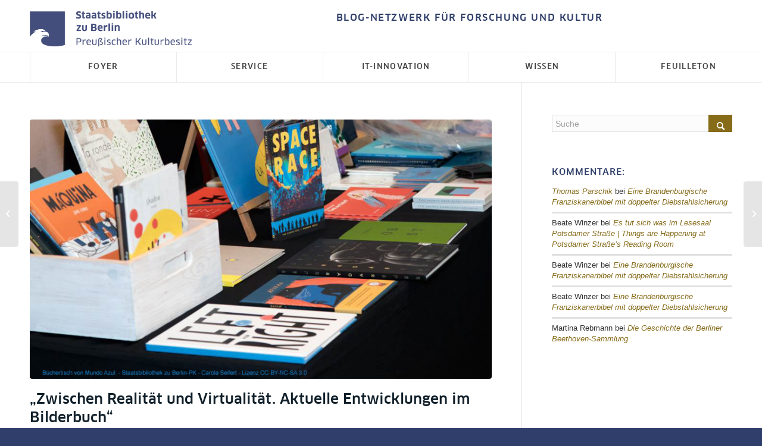

--- FILE ---
content_type: text/html; charset=UTF-8
request_url: https://blog.sbb.berlin/zwischen-realitaet-und-virtualitaet-aktuelle-entwicklungen-im-bilderbuch/
body_size: 32671
content:
<!DOCTYPE html>
<html lang="de-DE" class="html_stretched responsive av-preloader-disabled  html_header_top html_logo_left html_bottom_nav_header html_menu_left html_custom html_header_sticky html_header_shrinking html_header_topbar_active html_mobile_menu_tablet html_header_searchicon_disabled html_content_align_center html_header_unstick_top_disabled html_header_stretch_disabled html_av-submenu-hidden html_av-submenu-display-click html_av-overlay-side html_av-overlay-side-classic html_av-submenu-noclone html_entry_id_24841 av-cookies-no-cookie-consent av-no-preview av-default-lightbox html_text_menu_active av-mobile-menu-switch-default">
<head>
<meta charset="UTF-8" />


<!-- mobile setting -->
<meta name="viewport" content="width=device-width, initial-scale=1">

<!-- Scripts/CSS and wp_head hook -->
<meta name='robots' content='index, follow, max-image-preview:large, max-snippet:-1, max-video-preview:-1' />
	<style>img:is([sizes="auto" i], [sizes^="auto," i]) { contain-intrinsic-size: 3000px 1500px }</style>
	
	<!-- This site is optimized with the Yoast SEO plugin v26.7 - https://yoast.com/wordpress/plugins/seo/ -->
	<title>„Zwischen Realität und Virtualität. Aktuelle Entwicklungen im Bilderbuch“ - SBB aktuell</title>
	<link rel="canonical" href="https://blog.sbb.berlin/zwischen-realitaet-und-virtualitaet-aktuelle-entwicklungen-im-bilderbuch/" />
	<meta property="og:locale" content="de_DE" />
	<meta property="og:type" content="article" />
	<meta property="og:title" content="„Zwischen Realität und Virtualität. Aktuelle Entwicklungen im Bilderbuch“ - SBB aktuell" />
	<meta property="og:description" content="Oder: Das Bilderbuch – die Grundschule der ästhetischen Bildung Wenn schon Kinderbücher die entscheidenden Bücher im Leben sind, wie der Baden-Badener Verleger Herbert Stuffer einst konstatierte, sind dann Bilderbücher nicht vielleicht noch wichtiger, da sie eine erste Berührung mit der Kunst ermöglichen? So sinnierte Carola Pohlmann, Leiterin der Kinder- und Jugendbuchabteilung der Staatsbibliothek zu Berlin, [&hellip;]" />
	<meta property="og:url" content="https://blog.sbb.berlin/zwischen-realitaet-und-virtualitaet-aktuelle-entwicklungen-im-bilderbuch/" />
	<meta property="og:site_name" content="SBB aktuell" />
	<meta property="article:publisher" content="https://www.facebook.com/Staatsbibliothekzuberlin" />
	<meta property="article:published_time" content="2018-11-21T13:10:11+00:00" />
	<meta property="article:modified_time" content="2023-09-20T11:33:14+00:00" />
	<meta property="og:image" content="https://blog.sbb.berlin/wp-content/uploads/JubiVeranst_KiBuIGespr_Nov20108_3_txt.jpg" />
	<meta property="og:image:width" content="960" />
	<meta property="og:image:height" content="540" />
	<meta property="og:image:type" content="image/jpeg" />
	<meta name="author" content="Sigrun Putjenter" />
	<meta name="twitter:card" content="summary_large_image" />
	<meta name="twitter:creator" content="@sbb_news" />
	<meta name="twitter:site" content="@sbb_news" />
	<meta name="twitter:label1" content="Geschrieben von" />
	<meta name="twitter:data1" content="Sigrun Putjenter" />
	<meta name="twitter:label2" content="Geschätzte Lesezeit" />
	<meta name="twitter:data2" content="10 Minuten" />
	<script type="application/ld+json" class="yoast-schema-graph">{"@context":"https://schema.org","@graph":[{"@type":"Article","@id":"https://blog.sbb.berlin/zwischen-realitaet-und-virtualitaet-aktuelle-entwicklungen-im-bilderbuch/#article","isPartOf":{"@id":"https://blog.sbb.berlin/zwischen-realitaet-und-virtualitaet-aktuelle-entwicklungen-im-bilderbuch/"},"author":{"name":"Sigrun Putjenter","@id":"https://blog.sbb.berlin/#/schema/person/700507999950f6e04fd782d141ecf126"},"headline":"„Zwischen Realität und Virtualität. Aktuelle Entwicklungen im Bilderbuch“","datePublished":"2018-11-21T13:10:11+00:00","dateModified":"2023-09-20T11:33:14+00:00","mainEntityOfPage":{"@id":"https://blog.sbb.berlin/zwischen-realitaet-und-virtualitaet-aktuelle-entwicklungen-im-bilderbuch/"},"wordCount":1930,"commentCount":0,"publisher":{"@id":"https://blog.sbb.berlin/#organization"},"image":{"@id":"https://blog.sbb.berlin/zwischen-realitaet-und-virtualitaet-aktuelle-entwicklungen-im-bilderbuch/#primaryimage"},"thumbnailUrl":"https://blog.sbb.berlin/wp-content/uploads/JubiVeranst_KiBuIGespr_Nov20108_3_txt.jpg","keywords":["Antiquar","Antiquariat","Antiquarin","Bilderbuch","Bilderbuchillustration","Comic","Graphic Novel","Illustrator","Kinderbuchillustration","Kinderbuchverlag","Lizenzhandel","Verleger","Verlegerin"],"articleSection":["Feuilleton","Foyer","Kinder- und Jugendbuch","Monatsbericht"],"inLanguage":"de","potentialAction":[{"@type":"CommentAction","name":"Comment","target":["https://blog.sbb.berlin/zwischen-realitaet-und-virtualitaet-aktuelle-entwicklungen-im-bilderbuch/#respond"]}]},{"@type":"WebPage","@id":"https://blog.sbb.berlin/zwischen-realitaet-und-virtualitaet-aktuelle-entwicklungen-im-bilderbuch/","url":"https://blog.sbb.berlin/zwischen-realitaet-und-virtualitaet-aktuelle-entwicklungen-im-bilderbuch/","name":"„Zwischen Realität und Virtualität. Aktuelle Entwicklungen im Bilderbuch“ - SBB aktuell","isPartOf":{"@id":"https://blog.sbb.berlin/#website"},"primaryImageOfPage":{"@id":"https://blog.sbb.berlin/zwischen-realitaet-und-virtualitaet-aktuelle-entwicklungen-im-bilderbuch/#primaryimage"},"image":{"@id":"https://blog.sbb.berlin/zwischen-realitaet-und-virtualitaet-aktuelle-entwicklungen-im-bilderbuch/#primaryimage"},"thumbnailUrl":"https://blog.sbb.berlin/wp-content/uploads/JubiVeranst_KiBuIGespr_Nov20108_3_txt.jpg","datePublished":"2018-11-21T13:10:11+00:00","dateModified":"2023-09-20T11:33:14+00:00","breadcrumb":{"@id":"https://blog.sbb.berlin/zwischen-realitaet-und-virtualitaet-aktuelle-entwicklungen-im-bilderbuch/#breadcrumb"},"inLanguage":"de","potentialAction":[{"@type":"ReadAction","target":["https://blog.sbb.berlin/zwischen-realitaet-und-virtualitaet-aktuelle-entwicklungen-im-bilderbuch/"]}]},{"@type":"ImageObject","inLanguage":"de","@id":"https://blog.sbb.berlin/zwischen-realitaet-und-virtualitaet-aktuelle-entwicklungen-im-bilderbuch/#primaryimage","url":"https://blog.sbb.berlin/wp-content/uploads/JubiVeranst_KiBuIGespr_Nov20108_3_txt.jpg","contentUrl":"https://blog.sbb.berlin/wp-content/uploads/JubiVeranst_KiBuIGespr_Nov20108_3_txt.jpg","width":960,"height":540,"caption":"Büchertisch von Mundo Azul. - Staatsbibliothek zu Berlin-PK - Carola Seifert - Lizenz CC-BY-NC-SA 3.0"},{"@type":"BreadcrumbList","@id":"https://blog.sbb.berlin/zwischen-realitaet-und-virtualitaet-aktuelle-entwicklungen-im-bilderbuch/#breadcrumb","itemListElement":[{"@type":"ListItem","position":1,"name":"Home","item":"https://blog.sbb.berlin/foyer/"},{"@type":"ListItem","position":2,"name":"„Zwischen Realität und Virtualität. Aktuelle Entwicklungen im Bilderbuch“"}]},{"@type":"WebSite","@id":"https://blog.sbb.berlin/#website","url":"https://blog.sbb.berlin/","name":"SBB aktuell","description":"Das Blog-Netzwerk der Staatsbibliothek zu Berlin – Beiträge für Forschung und Kultur","publisher":{"@id":"https://blog.sbb.berlin/#organization"},"potentialAction":[{"@type":"SearchAction","target":{"@type":"EntryPoint","urlTemplate":"https://blog.sbb.berlin/?s={search_term_string}"},"query-input":{"@type":"PropertyValueSpecification","valueRequired":true,"valueName":"search_term_string"}}],"inLanguage":"de"},{"@type":"Organization","@id":"https://blog.sbb.berlin/#organization","name":"Staatsbibliothek zu Berlin - Preußischer Kulturbesitz","url":"https://blog.sbb.berlin/","logo":{"@type":"ImageObject","inLanguage":"de","@id":"https://blog.sbb.berlin/#/schema/logo/image/","url":"https://blog.sbb.berlin/wp-content/uploads/stabi-logo.png","contentUrl":"https://blog.sbb.berlin/wp-content/uploads/stabi-logo.png","width":838,"height":217,"caption":"Staatsbibliothek zu Berlin - Preußischer Kulturbesitz"},"image":{"@id":"https://blog.sbb.berlin/#/schema/logo/image/"},"sameAs":["https://www.facebook.com/Staatsbibliothekzuberlin","https://x.com/sbb_news","https://www.youtube.com/user/StabiBerlin"]},{"@type":"Person","@id":"https://blog.sbb.berlin/#/schema/person/700507999950f6e04fd782d141ecf126","name":"Sigrun Putjenter","image":{"@type":"ImageObject","inLanguage":"de","@id":"https://blog.sbb.berlin/#/schema/person/image/","url":"https://blog.sbb.berlin/wp-content/uploads/SP_6496XS-180x180.jpg","contentUrl":"https://blog.sbb.berlin/wp-content/uploads/SP_6496XS-180x180.jpg","caption":"Sigrun Putjenter"},"url":"https://blog.sbb.berlin/author/sp/"}]}</script>
	<!-- / Yoast SEO plugin. -->


<link rel="alternate" type="application/rss+xml" title="SBB aktuell &raquo; Feed" href="https://blog.sbb.berlin/feed/" />
<link rel="alternate" type="application/rss+xml" title="SBB aktuell &raquo; Kommentar-Feed" href="https://blog.sbb.berlin/comments/feed/" />
<link rel="alternate" type="application/rss+xml" title="SBB aktuell &raquo; „Zwischen Realität und Virtualität. Aktuelle Entwicklungen im Bilderbuch“-Kommentar-Feed" href="https://blog.sbb.berlin/zwischen-realitaet-und-virtualitaet-aktuelle-entwicklungen-im-bilderbuch/feed/" />
<script type="text/javascript">
/* <![CDATA[ */
window._wpemojiSettings = {"baseUrl":"https:\/\/s.w.org\/images\/core\/emoji\/16.0.1\/72x72\/","ext":".png","svgUrl":"https:\/\/s.w.org\/images\/core\/emoji\/16.0.1\/svg\/","svgExt":".svg","source":{"concatemoji":"https:\/\/blog.sbb.berlin\/wp-includes\/js\/wp-emoji-release.min.js"}};
/*! This file is auto-generated */
!function(s,n){var o,i,e;function c(e){try{var t={supportTests:e,timestamp:(new Date).valueOf()};sessionStorage.setItem(o,JSON.stringify(t))}catch(e){}}function p(e,t,n){e.clearRect(0,0,e.canvas.width,e.canvas.height),e.fillText(t,0,0);var t=new Uint32Array(e.getImageData(0,0,e.canvas.width,e.canvas.height).data),a=(e.clearRect(0,0,e.canvas.width,e.canvas.height),e.fillText(n,0,0),new Uint32Array(e.getImageData(0,0,e.canvas.width,e.canvas.height).data));return t.every(function(e,t){return e===a[t]})}function u(e,t){e.clearRect(0,0,e.canvas.width,e.canvas.height),e.fillText(t,0,0);for(var n=e.getImageData(16,16,1,1),a=0;a<n.data.length;a++)if(0!==n.data[a])return!1;return!0}function f(e,t,n,a){switch(t){case"flag":return n(e,"\ud83c\udff3\ufe0f\u200d\u26a7\ufe0f","\ud83c\udff3\ufe0f\u200b\u26a7\ufe0f")?!1:!n(e,"\ud83c\udde8\ud83c\uddf6","\ud83c\udde8\u200b\ud83c\uddf6")&&!n(e,"\ud83c\udff4\udb40\udc67\udb40\udc62\udb40\udc65\udb40\udc6e\udb40\udc67\udb40\udc7f","\ud83c\udff4\u200b\udb40\udc67\u200b\udb40\udc62\u200b\udb40\udc65\u200b\udb40\udc6e\u200b\udb40\udc67\u200b\udb40\udc7f");case"emoji":return!a(e,"\ud83e\udedf")}return!1}function g(e,t,n,a){var r="undefined"!=typeof WorkerGlobalScope&&self instanceof WorkerGlobalScope?new OffscreenCanvas(300,150):s.createElement("canvas"),o=r.getContext("2d",{willReadFrequently:!0}),i=(o.textBaseline="top",o.font="600 32px Arial",{});return e.forEach(function(e){i[e]=t(o,e,n,a)}),i}function t(e){var t=s.createElement("script");t.src=e,t.defer=!0,s.head.appendChild(t)}"undefined"!=typeof Promise&&(o="wpEmojiSettingsSupports",i=["flag","emoji"],n.supports={everything:!0,everythingExceptFlag:!0},e=new Promise(function(e){s.addEventListener("DOMContentLoaded",e,{once:!0})}),new Promise(function(t){var n=function(){try{var e=JSON.parse(sessionStorage.getItem(o));if("object"==typeof e&&"number"==typeof e.timestamp&&(new Date).valueOf()<e.timestamp+604800&&"object"==typeof e.supportTests)return e.supportTests}catch(e){}return null}();if(!n){if("undefined"!=typeof Worker&&"undefined"!=typeof OffscreenCanvas&&"undefined"!=typeof URL&&URL.createObjectURL&&"undefined"!=typeof Blob)try{var e="postMessage("+g.toString()+"("+[JSON.stringify(i),f.toString(),p.toString(),u.toString()].join(",")+"));",a=new Blob([e],{type:"text/javascript"}),r=new Worker(URL.createObjectURL(a),{name:"wpTestEmojiSupports"});return void(r.onmessage=function(e){c(n=e.data),r.terminate(),t(n)})}catch(e){}c(n=g(i,f,p,u))}t(n)}).then(function(e){for(var t in e)n.supports[t]=e[t],n.supports.everything=n.supports.everything&&n.supports[t],"flag"!==t&&(n.supports.everythingExceptFlag=n.supports.everythingExceptFlag&&n.supports[t]);n.supports.everythingExceptFlag=n.supports.everythingExceptFlag&&!n.supports.flag,n.DOMReady=!1,n.readyCallback=function(){n.DOMReady=!0}}).then(function(){return e}).then(function(){var e;n.supports.everything||(n.readyCallback(),(e=n.source||{}).concatemoji?t(e.concatemoji):e.wpemoji&&e.twemoji&&(t(e.twemoji),t(e.wpemoji)))}))}((window,document),window._wpemojiSettings);
/* ]]> */
</script>
<link rel='stylesheet' id='avia-grid-css' href='https://blog.sbb.berlin/wp-content/themes/enfold/css/grid.css' type='text/css' media='all' />
<link rel='stylesheet' id='avia-base-css' href='https://blog.sbb.berlin/wp-content/themes/enfold/css/base.css' type='text/css' media='all' />
<link rel='stylesheet' id='avia-layout-css' href='https://blog.sbb.berlin/wp-content/themes/enfold/css/layout.css' type='text/css' media='all' />
<link rel='stylesheet' id='avia-module-audioplayer-css' href='https://blog.sbb.berlin/wp-content/themes/enfold/config-templatebuilder/avia-shortcodes/audio-player/audio-player.css' type='text/css' media='all' />
<link rel='stylesheet' id='avia-module-blog-css' href='https://blog.sbb.berlin/wp-content/themes/enfold/config-templatebuilder/avia-shortcodes/blog/blog.css' type='text/css' media='all' />
<link rel='stylesheet' id='avia-module-postslider-css' href='https://blog.sbb.berlin/wp-content/themes/enfold/config-templatebuilder/avia-shortcodes/postslider/postslider.css' type='text/css' media='all' />
<link rel='stylesheet' id='avia-module-button-css' href='https://blog.sbb.berlin/wp-content/themes/enfold/config-templatebuilder/avia-shortcodes/buttons/buttons.css' type='text/css' media='all' />
<link rel='stylesheet' id='avia-module-buttonrow-css' href='https://blog.sbb.berlin/wp-content/themes/enfold/config-templatebuilder/avia-shortcodes/buttonrow/buttonrow.css' type='text/css' media='all' />
<link rel='stylesheet' id='avia-module-button-fullwidth-css' href='https://blog.sbb.berlin/wp-content/themes/enfold/config-templatebuilder/avia-shortcodes/buttons_fullwidth/buttons_fullwidth.css' type='text/css' media='all' />
<link rel='stylesheet' id='avia-module-catalogue-css' href='https://blog.sbb.berlin/wp-content/themes/enfold/config-templatebuilder/avia-shortcodes/catalogue/catalogue.css' type='text/css' media='all' />
<link rel='stylesheet' id='avia-module-comments-css' href='https://blog.sbb.berlin/wp-content/themes/enfold/config-templatebuilder/avia-shortcodes/comments/comments.css' type='text/css' media='all' />
<link rel='stylesheet' id='avia-module-contact-css' href='https://blog.sbb.berlin/wp-content/themes/enfold/config-templatebuilder/avia-shortcodes/contact/contact.css' type='text/css' media='all' />
<link rel='stylesheet' id='avia-module-slideshow-css' href='https://blog.sbb.berlin/wp-content/themes/enfold/config-templatebuilder/avia-shortcodes/slideshow/slideshow.css' type='text/css' media='all' />
<link rel='stylesheet' id='avia-module-slideshow-contentpartner-css' href='https://blog.sbb.berlin/wp-content/themes/enfold/config-templatebuilder/avia-shortcodes/contentslider/contentslider.css' type='text/css' media='all' />
<link rel='stylesheet' id='avia-module-countdown-css' href='https://blog.sbb.berlin/wp-content/themes/enfold/config-templatebuilder/avia-shortcodes/countdown/countdown.css' type='text/css' media='all' />
<link rel='stylesheet' id='avia-module-dynamic-field-css' href='https://blog.sbb.berlin/wp-content/themes/enfold/config-templatebuilder/avia-shortcodes/dynamic_field/dynamic_field.css' type='text/css' media='all' />
<link rel='stylesheet' id='avia-module-gallery-css' href='https://blog.sbb.berlin/wp-content/themes/enfold/config-templatebuilder/avia-shortcodes/gallery/gallery.css' type='text/css' media='all' />
<link rel='stylesheet' id='avia-module-gallery-hor-css' href='https://blog.sbb.berlin/wp-content/themes/enfold/config-templatebuilder/avia-shortcodes/gallery_horizontal/gallery_horizontal.css' type='text/css' media='all' />
<link rel='stylesheet' id='avia-module-maps-css' href='https://blog.sbb.berlin/wp-content/themes/enfold/config-templatebuilder/avia-shortcodes/google_maps/google_maps.css' type='text/css' media='all' />
<link rel='stylesheet' id='avia-module-gridrow-css' href='https://blog.sbb.berlin/wp-content/themes/enfold/config-templatebuilder/avia-shortcodes/grid_row/grid_row.css' type='text/css' media='all' />
<link rel='stylesheet' id='avia-module-heading-css' href='https://blog.sbb.berlin/wp-content/themes/enfold/config-templatebuilder/avia-shortcodes/heading/heading.css' type='text/css' media='all' />
<link rel='stylesheet' id='avia-module-rotator-css' href='https://blog.sbb.berlin/wp-content/themes/enfold/config-templatebuilder/avia-shortcodes/headline_rotator/headline_rotator.css' type='text/css' media='all' />
<link rel='stylesheet' id='avia-module-hr-css' href='https://blog.sbb.berlin/wp-content/themes/enfold/config-templatebuilder/avia-shortcodes/hr/hr.css' type='text/css' media='all' />
<link rel='stylesheet' id='avia-module-icon-css' href='https://blog.sbb.berlin/wp-content/themes/enfold/config-templatebuilder/avia-shortcodes/icon/icon.css' type='text/css' media='all' />
<link rel='stylesheet' id='avia-module-icon-circles-css' href='https://blog.sbb.berlin/wp-content/themes/enfold/config-templatebuilder/avia-shortcodes/icon_circles/icon_circles.css' type='text/css' media='all' />
<link rel='stylesheet' id='avia-module-iconbox-css' href='https://blog.sbb.berlin/wp-content/themes/enfold/config-templatebuilder/avia-shortcodes/iconbox/iconbox.css' type='text/css' media='all' />
<link rel='stylesheet' id='avia-module-icongrid-css' href='https://blog.sbb.berlin/wp-content/themes/enfold/config-templatebuilder/avia-shortcodes/icongrid/icongrid.css' type='text/css' media='all' />
<link rel='stylesheet' id='avia-module-iconlist-css' href='https://blog.sbb.berlin/wp-content/themes/enfold/config-templatebuilder/avia-shortcodes/iconlist/iconlist.css' type='text/css' media='all' />
<link rel='stylesheet' id='avia-module-image-css' href='https://blog.sbb.berlin/wp-content/themes/enfold/config-templatebuilder/avia-shortcodes/image/image.css' type='text/css' media='all' />
<link rel='stylesheet' id='avia-module-image-diff-css' href='https://blog.sbb.berlin/wp-content/themes/enfold/config-templatebuilder/avia-shortcodes/image_diff/image_diff.css' type='text/css' media='all' />
<link rel='stylesheet' id='avia-module-hotspot-css' href='https://blog.sbb.berlin/wp-content/themes/enfold/config-templatebuilder/avia-shortcodes/image_hotspots/image_hotspots.css' type='text/css' media='all' />
<link rel='stylesheet' id='avia-module-sc-lottie-animation-css' href='https://blog.sbb.berlin/wp-content/themes/enfold/config-templatebuilder/avia-shortcodes/lottie_animation/lottie_animation.css' type='text/css' media='all' />
<link rel='stylesheet' id='avia-module-magazine-css' href='https://blog.sbb.berlin/wp-content/themes/enfold/config-templatebuilder/avia-shortcodes/magazine/magazine.css' type='text/css' media='all' />
<link rel='stylesheet' id='avia-module-masonry-css' href='https://blog.sbb.berlin/wp-content/themes/enfold/config-templatebuilder/avia-shortcodes/masonry_entries/masonry_entries.css' type='text/css' media='all' />
<link rel='stylesheet' id='avia-siteloader-css' href='https://blog.sbb.berlin/wp-content/themes/enfold/css/avia-snippet-site-preloader.css' type='text/css' media='all' />
<link rel='stylesheet' id='avia-module-menu-css' href='https://blog.sbb.berlin/wp-content/themes/enfold/config-templatebuilder/avia-shortcodes/menu/menu.css' type='text/css' media='all' />
<link rel='stylesheet' id='avia-module-notification-css' href='https://blog.sbb.berlin/wp-content/themes/enfold/config-templatebuilder/avia-shortcodes/notification/notification.css' type='text/css' media='all' />
<link rel='stylesheet' id='avia-module-numbers-css' href='https://blog.sbb.berlin/wp-content/themes/enfold/config-templatebuilder/avia-shortcodes/numbers/numbers.css' type='text/css' media='all' />
<link rel='stylesheet' id='avia-module-portfolio-css' href='https://blog.sbb.berlin/wp-content/themes/enfold/config-templatebuilder/avia-shortcodes/portfolio/portfolio.css' type='text/css' media='all' />
<link rel='stylesheet' id='avia-module-post-metadata-css' href='https://blog.sbb.berlin/wp-content/themes/enfold/config-templatebuilder/avia-shortcodes/post_metadata/post_metadata.css' type='text/css' media='all' />
<link rel='stylesheet' id='avia-module-progress-bar-css' href='https://blog.sbb.berlin/wp-content/themes/enfold/config-templatebuilder/avia-shortcodes/progressbar/progressbar.css' type='text/css' media='all' />
<link rel='stylesheet' id='avia-module-promobox-css' href='https://blog.sbb.berlin/wp-content/themes/enfold/config-templatebuilder/avia-shortcodes/promobox/promobox.css' type='text/css' media='all' />
<link rel='stylesheet' id='avia-sc-search-css' href='https://blog.sbb.berlin/wp-content/themes/enfold/config-templatebuilder/avia-shortcodes/search/search.css' type='text/css' media='all' />
<link rel='stylesheet' id='avia-module-slideshow-accordion-css' href='https://blog.sbb.berlin/wp-content/themes/enfold/config-templatebuilder/avia-shortcodes/slideshow_accordion/slideshow_accordion.css' type='text/css' media='all' />
<link rel='stylesheet' id='avia-module-slideshow-feature-image-css' href='https://blog.sbb.berlin/wp-content/themes/enfold/config-templatebuilder/avia-shortcodes/slideshow_feature_image/slideshow_feature_image.css' type='text/css' media='all' />
<link rel='stylesheet' id='avia-module-slideshow-fullsize-css' href='https://blog.sbb.berlin/wp-content/themes/enfold/config-templatebuilder/avia-shortcodes/slideshow_fullsize/slideshow_fullsize.css' type='text/css' media='all' />
<link rel='stylesheet' id='avia-module-slideshow-fullscreen-css' href='https://blog.sbb.berlin/wp-content/themes/enfold/config-templatebuilder/avia-shortcodes/slideshow_fullscreen/slideshow_fullscreen.css' type='text/css' media='all' />
<link rel='stylesheet' id='avia-module-slideshow-ls-css' href='https://blog.sbb.berlin/wp-content/themes/enfold/config-templatebuilder/avia-shortcodes/slideshow_layerslider/slideshow_layerslider.css' type='text/css' media='all' />
<link rel='stylesheet' id='avia-module-social-css' href='https://blog.sbb.berlin/wp-content/themes/enfold/config-templatebuilder/avia-shortcodes/social_share/social_share.css' type='text/css' media='all' />
<link rel='stylesheet' id='avia-module-tabsection-css' href='https://blog.sbb.berlin/wp-content/themes/enfold/config-templatebuilder/avia-shortcodes/tab_section/tab_section.css' type='text/css' media='all' />
<link rel='stylesheet' id='avia-module-table-css' href='https://blog.sbb.berlin/wp-content/themes/enfold/config-templatebuilder/avia-shortcodes/table/table.css' type='text/css' media='all' />
<link rel='stylesheet' id='avia-module-tabs-css' href='https://blog.sbb.berlin/wp-content/themes/enfold/config-templatebuilder/avia-shortcodes/tabs/tabs.css' type='text/css' media='all' />
<link rel='stylesheet' id='avia-module-team-css' href='https://blog.sbb.berlin/wp-content/themes/enfold/config-templatebuilder/avia-shortcodes/team/team.css' type='text/css' media='all' />
<link rel='stylesheet' id='avia-module-testimonials-css' href='https://blog.sbb.berlin/wp-content/themes/enfold/config-templatebuilder/avia-shortcodes/testimonials/testimonials.css' type='text/css' media='all' />
<link rel='stylesheet' id='avia-module-timeline-css' href='https://blog.sbb.berlin/wp-content/themes/enfold/config-templatebuilder/avia-shortcodes/timeline/timeline.css' type='text/css' media='all' />
<link rel='stylesheet' id='avia-module-toggles-css' href='https://blog.sbb.berlin/wp-content/themes/enfold/config-templatebuilder/avia-shortcodes/toggles/toggles.css' type='text/css' media='all' />
<link rel='stylesheet' id='avia-module-video-css' href='https://blog.sbb.berlin/wp-content/themes/enfold/config-templatebuilder/avia-shortcodes/video/video.css' type='text/css' media='all' />
<style id='wp-emoji-styles-inline-css' type='text/css'>

	img.wp-smiley, img.emoji {
		display: inline !important;
		border: none !important;
		box-shadow: none !important;
		height: 1em !important;
		width: 1em !important;
		margin: 0 0.07em !important;
		vertical-align: -0.1em !important;
		background: none !important;
		padding: 0 !important;
	}
</style>
<link rel='stylesheet' id='wp-block-library-css' href='https://blog.sbb.berlin/wp-includes/css/dist/block-library/style.min.css' type='text/css' media='all' />
<style id='safe-svg-svg-icon-style-inline-css' type='text/css'>
.safe-svg-cover{text-align:center}.safe-svg-cover .safe-svg-inside{display:inline-block;max-width:100%}.safe-svg-cover svg{fill:currentColor;height:100%;max-height:100%;max-width:100%;width:100%}

</style>
<style id='feedzy-rss-feeds-loop-style-inline-css' type='text/css'>
.wp-block-feedzy-rss-feeds-loop{display:grid;gap:24px;grid-template-columns:repeat(1,1fr)}@media(min-width:782px){.wp-block-feedzy-rss-feeds-loop.feedzy-loop-columns-2,.wp-block-feedzy-rss-feeds-loop.feedzy-loop-columns-3,.wp-block-feedzy-rss-feeds-loop.feedzy-loop-columns-4,.wp-block-feedzy-rss-feeds-loop.feedzy-loop-columns-5{grid-template-columns:repeat(2,1fr)}}@media(min-width:960px){.wp-block-feedzy-rss-feeds-loop.feedzy-loop-columns-2{grid-template-columns:repeat(2,1fr)}.wp-block-feedzy-rss-feeds-loop.feedzy-loop-columns-3{grid-template-columns:repeat(3,1fr)}.wp-block-feedzy-rss-feeds-loop.feedzy-loop-columns-4{grid-template-columns:repeat(4,1fr)}.wp-block-feedzy-rss-feeds-loop.feedzy-loop-columns-5{grid-template-columns:repeat(5,1fr)}}.wp-block-feedzy-rss-feeds-loop .wp-block-image.is-style-rounded img{border-radius:9999px}.wp-block-feedzy-rss-feeds-loop .wp-block-image:has(:is(img:not([src]),img[src=""])){display:none}

</style>
<style id='global-styles-inline-css' type='text/css'>
:root{--wp--preset--aspect-ratio--square: 1;--wp--preset--aspect-ratio--4-3: 4/3;--wp--preset--aspect-ratio--3-4: 3/4;--wp--preset--aspect-ratio--3-2: 3/2;--wp--preset--aspect-ratio--2-3: 2/3;--wp--preset--aspect-ratio--16-9: 16/9;--wp--preset--aspect-ratio--9-16: 9/16;--wp--preset--color--black: #000000;--wp--preset--color--cyan-bluish-gray: #abb8c3;--wp--preset--color--white: #ffffff;--wp--preset--color--pale-pink: #f78da7;--wp--preset--color--vivid-red: #cf2e2e;--wp--preset--color--luminous-vivid-orange: #ff6900;--wp--preset--color--luminous-vivid-amber: #fcb900;--wp--preset--color--light-green-cyan: #7bdcb5;--wp--preset--color--vivid-green-cyan: #00d084;--wp--preset--color--pale-cyan-blue: #8ed1fc;--wp--preset--color--vivid-cyan-blue: #0693e3;--wp--preset--color--vivid-purple: #9b51e0;--wp--preset--color--metallic-red: #b02b2c;--wp--preset--color--maximum-yellow-red: #edae44;--wp--preset--color--yellow-sun: #eeee22;--wp--preset--color--palm-leaf: #83a846;--wp--preset--color--aero: #7bb0e7;--wp--preset--color--old-lavender: #745f7e;--wp--preset--color--steel-teal: #5f8789;--wp--preset--color--raspberry-pink: #d65799;--wp--preset--color--medium-turquoise: #4ecac2;--wp--preset--gradient--vivid-cyan-blue-to-vivid-purple: linear-gradient(135deg,rgba(6,147,227,1) 0%,rgb(155,81,224) 100%);--wp--preset--gradient--light-green-cyan-to-vivid-green-cyan: linear-gradient(135deg,rgb(122,220,180) 0%,rgb(0,208,130) 100%);--wp--preset--gradient--luminous-vivid-amber-to-luminous-vivid-orange: linear-gradient(135deg,rgba(252,185,0,1) 0%,rgba(255,105,0,1) 100%);--wp--preset--gradient--luminous-vivid-orange-to-vivid-red: linear-gradient(135deg,rgba(255,105,0,1) 0%,rgb(207,46,46) 100%);--wp--preset--gradient--very-light-gray-to-cyan-bluish-gray: linear-gradient(135deg,rgb(238,238,238) 0%,rgb(169,184,195) 100%);--wp--preset--gradient--cool-to-warm-spectrum: linear-gradient(135deg,rgb(74,234,220) 0%,rgb(151,120,209) 20%,rgb(207,42,186) 40%,rgb(238,44,130) 60%,rgb(251,105,98) 80%,rgb(254,248,76) 100%);--wp--preset--gradient--blush-light-purple: linear-gradient(135deg,rgb(255,206,236) 0%,rgb(152,150,240) 100%);--wp--preset--gradient--blush-bordeaux: linear-gradient(135deg,rgb(254,205,165) 0%,rgb(254,45,45) 50%,rgb(107,0,62) 100%);--wp--preset--gradient--luminous-dusk: linear-gradient(135deg,rgb(255,203,112) 0%,rgb(199,81,192) 50%,rgb(65,88,208) 100%);--wp--preset--gradient--pale-ocean: linear-gradient(135deg,rgb(255,245,203) 0%,rgb(182,227,212) 50%,rgb(51,167,181) 100%);--wp--preset--gradient--electric-grass: linear-gradient(135deg,rgb(202,248,128) 0%,rgb(113,206,126) 100%);--wp--preset--gradient--midnight: linear-gradient(135deg,rgb(2,3,129) 0%,rgb(40,116,252) 100%);--wp--preset--font-size--small: 1rem;--wp--preset--font-size--medium: 1.125rem;--wp--preset--font-size--large: 1.75rem;--wp--preset--font-size--x-large: clamp(1.75rem, 3vw, 2.25rem);--wp--preset--spacing--20: 0.44rem;--wp--preset--spacing--30: 0.67rem;--wp--preset--spacing--40: 1rem;--wp--preset--spacing--50: 1.5rem;--wp--preset--spacing--60: 2.25rem;--wp--preset--spacing--70: 3.38rem;--wp--preset--spacing--80: 5.06rem;--wp--preset--shadow--natural: 6px 6px 9px rgba(0, 0, 0, 0.2);--wp--preset--shadow--deep: 12px 12px 50px rgba(0, 0, 0, 0.4);--wp--preset--shadow--sharp: 6px 6px 0px rgba(0, 0, 0, 0.2);--wp--preset--shadow--outlined: 6px 6px 0px -3px rgba(255, 255, 255, 1), 6px 6px rgba(0, 0, 0, 1);--wp--preset--shadow--crisp: 6px 6px 0px rgba(0, 0, 0, 1);}:root { --wp--style--global--content-size: 800px;--wp--style--global--wide-size: 1130px; }:where(body) { margin: 0; }.wp-site-blocks > .alignleft { float: left; margin-right: 2em; }.wp-site-blocks > .alignright { float: right; margin-left: 2em; }.wp-site-blocks > .aligncenter { justify-content: center; margin-left: auto; margin-right: auto; }:where(.is-layout-flex){gap: 0.5em;}:where(.is-layout-grid){gap: 0.5em;}.is-layout-flow > .alignleft{float: left;margin-inline-start: 0;margin-inline-end: 2em;}.is-layout-flow > .alignright{float: right;margin-inline-start: 2em;margin-inline-end: 0;}.is-layout-flow > .aligncenter{margin-left: auto !important;margin-right: auto !important;}.is-layout-constrained > .alignleft{float: left;margin-inline-start: 0;margin-inline-end: 2em;}.is-layout-constrained > .alignright{float: right;margin-inline-start: 2em;margin-inline-end: 0;}.is-layout-constrained > .aligncenter{margin-left: auto !important;margin-right: auto !important;}.is-layout-constrained > :where(:not(.alignleft):not(.alignright):not(.alignfull)){max-width: var(--wp--style--global--content-size);margin-left: auto !important;margin-right: auto !important;}.is-layout-constrained > .alignwide{max-width: var(--wp--style--global--wide-size);}body .is-layout-flex{display: flex;}.is-layout-flex{flex-wrap: wrap;align-items: center;}.is-layout-flex > :is(*, div){margin: 0;}body .is-layout-grid{display: grid;}.is-layout-grid > :is(*, div){margin: 0;}body{padding-top: 0px;padding-right: 0px;padding-bottom: 0px;padding-left: 0px;}a:where(:not(.wp-element-button)){text-decoration: underline;}:root :where(.wp-element-button, .wp-block-button__link){background-color: #32373c;border-width: 0;color: #fff;font-family: inherit;font-size: inherit;line-height: inherit;padding: calc(0.667em + 2px) calc(1.333em + 2px);text-decoration: none;}.has-black-color{color: var(--wp--preset--color--black) !important;}.has-cyan-bluish-gray-color{color: var(--wp--preset--color--cyan-bluish-gray) !important;}.has-white-color{color: var(--wp--preset--color--white) !important;}.has-pale-pink-color{color: var(--wp--preset--color--pale-pink) !important;}.has-vivid-red-color{color: var(--wp--preset--color--vivid-red) !important;}.has-luminous-vivid-orange-color{color: var(--wp--preset--color--luminous-vivid-orange) !important;}.has-luminous-vivid-amber-color{color: var(--wp--preset--color--luminous-vivid-amber) !important;}.has-light-green-cyan-color{color: var(--wp--preset--color--light-green-cyan) !important;}.has-vivid-green-cyan-color{color: var(--wp--preset--color--vivid-green-cyan) !important;}.has-pale-cyan-blue-color{color: var(--wp--preset--color--pale-cyan-blue) !important;}.has-vivid-cyan-blue-color{color: var(--wp--preset--color--vivid-cyan-blue) !important;}.has-vivid-purple-color{color: var(--wp--preset--color--vivid-purple) !important;}.has-metallic-red-color{color: var(--wp--preset--color--metallic-red) !important;}.has-maximum-yellow-red-color{color: var(--wp--preset--color--maximum-yellow-red) !important;}.has-yellow-sun-color{color: var(--wp--preset--color--yellow-sun) !important;}.has-palm-leaf-color{color: var(--wp--preset--color--palm-leaf) !important;}.has-aero-color{color: var(--wp--preset--color--aero) !important;}.has-old-lavender-color{color: var(--wp--preset--color--old-lavender) !important;}.has-steel-teal-color{color: var(--wp--preset--color--steel-teal) !important;}.has-raspberry-pink-color{color: var(--wp--preset--color--raspberry-pink) !important;}.has-medium-turquoise-color{color: var(--wp--preset--color--medium-turquoise) !important;}.has-black-background-color{background-color: var(--wp--preset--color--black) !important;}.has-cyan-bluish-gray-background-color{background-color: var(--wp--preset--color--cyan-bluish-gray) !important;}.has-white-background-color{background-color: var(--wp--preset--color--white) !important;}.has-pale-pink-background-color{background-color: var(--wp--preset--color--pale-pink) !important;}.has-vivid-red-background-color{background-color: var(--wp--preset--color--vivid-red) !important;}.has-luminous-vivid-orange-background-color{background-color: var(--wp--preset--color--luminous-vivid-orange) !important;}.has-luminous-vivid-amber-background-color{background-color: var(--wp--preset--color--luminous-vivid-amber) !important;}.has-light-green-cyan-background-color{background-color: var(--wp--preset--color--light-green-cyan) !important;}.has-vivid-green-cyan-background-color{background-color: var(--wp--preset--color--vivid-green-cyan) !important;}.has-pale-cyan-blue-background-color{background-color: var(--wp--preset--color--pale-cyan-blue) !important;}.has-vivid-cyan-blue-background-color{background-color: var(--wp--preset--color--vivid-cyan-blue) !important;}.has-vivid-purple-background-color{background-color: var(--wp--preset--color--vivid-purple) !important;}.has-metallic-red-background-color{background-color: var(--wp--preset--color--metallic-red) !important;}.has-maximum-yellow-red-background-color{background-color: var(--wp--preset--color--maximum-yellow-red) !important;}.has-yellow-sun-background-color{background-color: var(--wp--preset--color--yellow-sun) !important;}.has-palm-leaf-background-color{background-color: var(--wp--preset--color--palm-leaf) !important;}.has-aero-background-color{background-color: var(--wp--preset--color--aero) !important;}.has-old-lavender-background-color{background-color: var(--wp--preset--color--old-lavender) !important;}.has-steel-teal-background-color{background-color: var(--wp--preset--color--steel-teal) !important;}.has-raspberry-pink-background-color{background-color: var(--wp--preset--color--raspberry-pink) !important;}.has-medium-turquoise-background-color{background-color: var(--wp--preset--color--medium-turquoise) !important;}.has-black-border-color{border-color: var(--wp--preset--color--black) !important;}.has-cyan-bluish-gray-border-color{border-color: var(--wp--preset--color--cyan-bluish-gray) !important;}.has-white-border-color{border-color: var(--wp--preset--color--white) !important;}.has-pale-pink-border-color{border-color: var(--wp--preset--color--pale-pink) !important;}.has-vivid-red-border-color{border-color: var(--wp--preset--color--vivid-red) !important;}.has-luminous-vivid-orange-border-color{border-color: var(--wp--preset--color--luminous-vivid-orange) !important;}.has-luminous-vivid-amber-border-color{border-color: var(--wp--preset--color--luminous-vivid-amber) !important;}.has-light-green-cyan-border-color{border-color: var(--wp--preset--color--light-green-cyan) !important;}.has-vivid-green-cyan-border-color{border-color: var(--wp--preset--color--vivid-green-cyan) !important;}.has-pale-cyan-blue-border-color{border-color: var(--wp--preset--color--pale-cyan-blue) !important;}.has-vivid-cyan-blue-border-color{border-color: var(--wp--preset--color--vivid-cyan-blue) !important;}.has-vivid-purple-border-color{border-color: var(--wp--preset--color--vivid-purple) !important;}.has-metallic-red-border-color{border-color: var(--wp--preset--color--metallic-red) !important;}.has-maximum-yellow-red-border-color{border-color: var(--wp--preset--color--maximum-yellow-red) !important;}.has-yellow-sun-border-color{border-color: var(--wp--preset--color--yellow-sun) !important;}.has-palm-leaf-border-color{border-color: var(--wp--preset--color--palm-leaf) !important;}.has-aero-border-color{border-color: var(--wp--preset--color--aero) !important;}.has-old-lavender-border-color{border-color: var(--wp--preset--color--old-lavender) !important;}.has-steel-teal-border-color{border-color: var(--wp--preset--color--steel-teal) !important;}.has-raspberry-pink-border-color{border-color: var(--wp--preset--color--raspberry-pink) !important;}.has-medium-turquoise-border-color{border-color: var(--wp--preset--color--medium-turquoise) !important;}.has-vivid-cyan-blue-to-vivid-purple-gradient-background{background: var(--wp--preset--gradient--vivid-cyan-blue-to-vivid-purple) !important;}.has-light-green-cyan-to-vivid-green-cyan-gradient-background{background: var(--wp--preset--gradient--light-green-cyan-to-vivid-green-cyan) !important;}.has-luminous-vivid-amber-to-luminous-vivid-orange-gradient-background{background: var(--wp--preset--gradient--luminous-vivid-amber-to-luminous-vivid-orange) !important;}.has-luminous-vivid-orange-to-vivid-red-gradient-background{background: var(--wp--preset--gradient--luminous-vivid-orange-to-vivid-red) !important;}.has-very-light-gray-to-cyan-bluish-gray-gradient-background{background: var(--wp--preset--gradient--very-light-gray-to-cyan-bluish-gray) !important;}.has-cool-to-warm-spectrum-gradient-background{background: var(--wp--preset--gradient--cool-to-warm-spectrum) !important;}.has-blush-light-purple-gradient-background{background: var(--wp--preset--gradient--blush-light-purple) !important;}.has-blush-bordeaux-gradient-background{background: var(--wp--preset--gradient--blush-bordeaux) !important;}.has-luminous-dusk-gradient-background{background: var(--wp--preset--gradient--luminous-dusk) !important;}.has-pale-ocean-gradient-background{background: var(--wp--preset--gradient--pale-ocean) !important;}.has-electric-grass-gradient-background{background: var(--wp--preset--gradient--electric-grass) !important;}.has-midnight-gradient-background{background: var(--wp--preset--gradient--midnight) !important;}.has-small-font-size{font-size: var(--wp--preset--font-size--small) !important;}.has-medium-font-size{font-size: var(--wp--preset--font-size--medium) !important;}.has-large-font-size{font-size: var(--wp--preset--font-size--large) !important;}.has-x-large-font-size{font-size: var(--wp--preset--font-size--x-large) !important;}
:where(.wp-block-post-template.is-layout-flex){gap: 1.25em;}:where(.wp-block-post-template.is-layout-grid){gap: 1.25em;}
:where(.wp-block-columns.is-layout-flex){gap: 2em;}:where(.wp-block-columns.is-layout-grid){gap: 2em;}
:root :where(.wp-block-pullquote){font-size: 1.5em;line-height: 1.6;}
</style>
<link rel='stylesheet' id='trp-language-switcher-style-css' href='https://blog.sbb.berlin/wp-content/plugins/translatepress-multilingual/assets/css/trp-language-switcher.css' type='text/css' media='all' />
<link rel='stylesheet' id='parent-style-css' href='https://blog.sbb.berlin/wp-content/themes/enfold/style.css' type='text/css' media='all' />
<link rel='stylesheet' id='child-style-css' href='https://blog.sbb.berlin/wp-content/themes/enfold-child/style.css' type='text/css' media='all' />
<link rel='stylesheet' id='avia-scs-css' href='https://blog.sbb.berlin/wp-content/themes/enfold/css/shortcodes.css' type='text/css' media='all' />
<link rel='stylesheet' id='avia-fold-unfold-css' href='https://blog.sbb.berlin/wp-content/themes/enfold/css/avia-snippet-fold-unfold.css' type='text/css' media='all' />
<link rel='stylesheet' id='avia-popup-css-css' href='https://blog.sbb.berlin/wp-content/themes/enfold/js/aviapopup/magnific-popup.min.css' type='text/css' media='screen' />
<link rel='stylesheet' id='avia-lightbox-css' href='https://blog.sbb.berlin/wp-content/themes/enfold/css/avia-snippet-lightbox.css' type='text/css' media='screen' />
<link rel='stylesheet' id='avia-widget-css-css' href='https://blog.sbb.berlin/wp-content/themes/enfold/css/avia-snippet-widget.css' type='text/css' media='screen' />
<link rel='stylesheet' id='avia-dynamic-css' href='https://blog.sbb.berlin/wp-content/uploads/dynamic_avia/enfold-child.css' type='text/css' media='all' />
<link rel='stylesheet' id='avia-custom-css' href='https://blog.sbb.berlin/wp-content/themes/enfold/css/custom.css' type='text/css' media='all' />
<link rel='stylesheet' id='avia-style-css' href='https://blog.sbb.berlin/wp-content/themes/enfold-child/style.css' type='text/css' media='all' />
<script type='text/template' id='tmpl-eo-booking-form-gateway-paypal'><div id="eo-booking-form-gateway-paypal-errors" class="eo-booking-form-field-errors" role="alert"></div>

<button class="eo-booking-form-paynow" id="eo-booking-form-paynow-paypal">
    Pay with PayPal</button>
<span class="eo-booking-form-waiting"></span></script>
<script type='text/template' id='tmpl-eo-booking-form-gateway-offline'><div class="eo-booking-form-offline-instructions">
    </div>

<div id="eo-booking-form-gateway-offline-errors" class="eo-booking-form-field-errors" role="alert"></div>

<button class="eo-booking-form-paynow" id="eo-booking-form-paynow-offline">
    Pay offline</button>
<span class="eo-booking-form-waiting"></span></script>
<script type="text/javascript" src="https://blog.sbb.berlin/wp-includes/js/jquery/jquery.min.js" id="jquery-core-js"></script>
<script type="text/javascript" src="https://blog.sbb.berlin/wp-includes/js/jquery/jquery-migrate.min.js" id="jquery-migrate-js"></script>
<script type="text/javascript" src="https://blog.sbb.berlin/wp-content/themes/enfold/js/avia-js.js" id="avia-js-js"></script>
<script type="text/javascript" src="https://blog.sbb.berlin/wp-content/themes/enfold/js/avia-compat.js" id="avia-compat-js"></script>
<link rel="https://api.w.org/" href="https://blog.sbb.berlin/wp-json/" /><link rel="alternate" title="JSON" type="application/json" href="https://blog.sbb.berlin/wp-json/wp/v2/posts/24841" /><link rel="EditURI" type="application/rsd+xml" title="RSD" href="https://blog.sbb.berlin/xmlrpc.php?rsd" />
<link rel='shortlink' href='https://blog.sbb.berlin/?p=24841' />
<link rel="alternate" title="oEmbed (JSON)" type="application/json+oembed" href="https://blog.sbb.berlin/wp-json/oembed/1.0/embed?url=https%3A%2F%2Fblog.sbb.berlin%2Fzwischen-realitaet-und-virtualitaet-aktuelle-entwicklungen-im-bilderbuch%2F" />
<link rel="alternate" title="oEmbed (XML)" type="text/xml+oembed" href="https://blog.sbb.berlin/wp-json/oembed/1.0/embed?url=https%3A%2F%2Fblog.sbb.berlin%2Fzwischen-realitaet-und-virtualitaet-aktuelle-entwicklungen-im-bilderbuch%2F&#038;format=xml" />
<style type="text/css">
.feedzy-rss-link-icon:after {
	content: url("https://blog.sbb.berlin/wp-content/plugins/feedzy-rss-feeds/img/external-link.png");
	margin-left: 3px;
}
</style>
		<link rel="alternate" hreflang="de-DE" href="https://blog.sbb.berlin/zwischen-realitaet-und-virtualitaet-aktuelle-entwicklungen-im-bilderbuch/"/>
<link rel="alternate" hreflang="de" href="https://blog.sbb.berlin/zwischen-realitaet-und-virtualitaet-aktuelle-entwicklungen-im-bilderbuch/"/>
<link rel="profile" href="https://gmpg.org/xfn/11" />
<link rel="alternate" type="application/rss+xml" title="SBB aktuell RSS2 Feed" href="https://blog.sbb.berlin/feed/" />
<link rel="pingback" href="https://blog.sbb.berlin/xmlrpc.php" />

<style type='text/css' media='screen'>
 #top #header_main > .container, #top #header_main > .container .main_menu  .av-main-nav > li > a, #top #header_main #menu-item-shop .cart_dropdown_link{ height:75px; line-height: 75px; }
 .html_top_nav_header .av-logo-container{ height:75px;  }
 .html_header_top.html_header_sticky #top #wrap_all #main{ padding-top:157px; } 
</style>
<!--[if lt IE 9]><script src="https://blog.sbb.berlin/wp-content/themes/enfold/js/html5shiv.js"></script><![endif]-->
<link rel="icon" href="https://blog.sbb.berlin/wp-content/uploads/SPK_Logo_PMS_SC2-80x80.png" type="image/png">
<style type="text/css">.recentcomments a{display:inline !important;padding:0 !important;margin:0 !important;}</style><style type="text/css">
		@font-face {font-family: 'entypo-fontello'; font-weight: normal; font-style: normal; font-display: auto;
		src: url('https://blog.sbb.berlin/wp-content/themes/enfold/config-templatebuilder/avia-template-builder/assets/fonts/entypo-fontello.woff2') format('woff2'),
		url('https://blog.sbb.berlin/wp-content/themes/enfold/config-templatebuilder/avia-template-builder/assets/fonts/entypo-fontello.woff') format('woff'),
		url('https://blog.sbb.berlin/wp-content/themes/enfold/config-templatebuilder/avia-template-builder/assets/fonts/entypo-fontello.ttf') format('truetype'),
		url('https://blog.sbb.berlin/wp-content/themes/enfold/config-templatebuilder/avia-template-builder/assets/fonts/entypo-fontello.svg#entypo-fontello') format('svg'),
		url('https://blog.sbb.berlin/wp-content/themes/enfold/config-templatebuilder/avia-template-builder/assets/fonts/entypo-fontello.eot'),
		url('https://blog.sbb.berlin/wp-content/themes/enfold/config-templatebuilder/avia-template-builder/assets/fonts/entypo-fontello.eot?#iefix') format('embedded-opentype');
		} #top .avia-font-entypo-fontello, body .avia-font-entypo-fontello, html body [data-av_iconfont='entypo-fontello']:before{ font-family: 'entypo-fontello'; }
		
		@font-face {font-family: 'fontello'; font-weight: normal; font-style: normal; font-display: auto;
		src: url('https://blog.sbb.berlin/wp-content/uploads/avia_fonts/fontello/fontello.woff2') format('woff2'),
		url('https://blog.sbb.berlin/wp-content/uploads/avia_fonts/fontello/fontello.woff') format('woff'),
		url('https://blog.sbb.berlin/wp-content/uploads/avia_fonts/fontello/fontello.ttf') format('truetype'),
		url('https://blog.sbb.berlin/wp-content/uploads/avia_fonts/fontello/fontello.svg#fontello') format('svg'),
		url('https://blog.sbb.berlin/wp-content/uploads/avia_fonts/fontello/fontello.eot'),
		url('https://blog.sbb.berlin/wp-content/uploads/avia_fonts/fontello/fontello.eot?#iefix') format('embedded-opentype');
		} #top .avia-font-fontello, body .avia-font-fontello, html body [data-av_iconfont='fontello']:before{ font-family: 'fontello'; }
		
		@font-face {font-family: 'pdf'; font-weight: normal; font-style: normal; font-display: auto;
		src: url('https://blog.sbb.berlin/wp-content/uploads/avia_fonts/pdf/pdf.woff2') format('woff2'),
		url('https://blog.sbb.berlin/wp-content/uploads/avia_fonts/pdf/pdf.woff') format('woff'),
		url('https://blog.sbb.berlin/wp-content/uploads/avia_fonts/pdf/pdf.ttf') format('truetype'),
		url('https://blog.sbb.berlin/wp-content/uploads/avia_fonts/pdf/pdf.svg#pdf') format('svg'),
		url('https://blog.sbb.berlin/wp-content/uploads/avia_fonts/pdf/pdf.eot'),
		url('https://blog.sbb.berlin/wp-content/uploads/avia_fonts/pdf/pdf.eot?#iefix') format('embedded-opentype');
		} #top .avia-font-pdf, body .avia-font-pdf, html body [data-av_iconfont='pdf']:before{ font-family: 'pdf'; }
		
		@font-face {font-family: 'icons_srr'; font-weight: normal; font-style: normal; font-display: auto;
		src: url('https://blog.sbb.berlin/wp-content/uploads/avia_fonts/icons_srr/icons_srr.woff2') format('woff2'),
		url('https://blog.sbb.berlin/wp-content/uploads/avia_fonts/icons_srr/icons_srr.woff') format('woff'),
		url('https://blog.sbb.berlin/wp-content/uploads/avia_fonts/icons_srr/icons_srr.ttf') format('truetype'),
		url('https://blog.sbb.berlin/wp-content/uploads/avia_fonts/icons_srr/icons_srr.svg#icons_srr') format('svg'),
		url('https://blog.sbb.berlin/wp-content/uploads/avia_fonts/icons_srr/icons_srr.eot'),
		url('https://blog.sbb.berlin/wp-content/uploads/avia_fonts/icons_srr/icons_srr.eot?#iefix') format('embedded-opentype');
		} #top .avia-font-icons_srr, body .avia-font-icons_srr, html body [data-av_iconfont='icons_srr']:before{ font-family: 'icons_srr'; }
		
		@font-face {font-family: 'mastodon'; font-weight: normal; font-style: normal; font-display: auto;
		src: url('https://blog.sbb.berlin/wp-content/uploads/avia_fonts/mastodon/mastodon.woff2') format('woff2'),
		url('https://blog.sbb.berlin/wp-content/uploads/avia_fonts/mastodon/mastodon.woff') format('woff'),
		url('https://blog.sbb.berlin/wp-content/uploads/avia_fonts/mastodon/mastodon.ttf') format('truetype'),
		url('https://blog.sbb.berlin/wp-content/uploads/avia_fonts/mastodon/mastodon.svg#mastodon') format('svg'),
		url('https://blog.sbb.berlin/wp-content/uploads/avia_fonts/mastodon/mastodon.eot'),
		url('https://blog.sbb.berlin/wp-content/uploads/avia_fonts/mastodon/mastodon.eot?#iefix') format('embedded-opentype');
		} #top .avia-font-mastodon, body .avia-font-mastodon, html body [data-av_iconfont='mastodon']:before{ font-family: 'mastodon'; }
		
		@font-face {font-family: 'zug'; font-weight: normal; font-style: normal; font-display: auto;
		src: url('https://blog.sbb.berlin/wp-content/uploads/avia_fonts/zug/zug.woff2') format('woff2'),
		url('https://blog.sbb.berlin/wp-content/uploads/avia_fonts/zug/zug.woff') format('woff'),
		url('https://blog.sbb.berlin/wp-content/uploads/avia_fonts/zug/zug.ttf') format('truetype'),
		url('https://blog.sbb.berlin/wp-content/uploads/avia_fonts/zug/zug.svg#zug') format('svg'),
		url('https://blog.sbb.berlin/wp-content/uploads/avia_fonts/zug/zug.eot'),
		url('https://blog.sbb.berlin/wp-content/uploads/avia_fonts/zug/zug.eot?#iefix') format('embedded-opentype');
		} #top .avia-font-zug, body .avia-font-zug, html body [data-av_iconfont='zug']:before{ font-family: 'zug'; }
		
		@font-face {font-family: 'crown'; font-weight: normal; font-style: normal; font-display: auto;
		src: url('https://blog.sbb.berlin/wp-content/uploads/avia_fonts/crown/crown.woff2') format('woff2'),
		url('https://blog.sbb.berlin/wp-content/uploads/avia_fonts/crown/crown.woff') format('woff'),
		url('https://blog.sbb.berlin/wp-content/uploads/avia_fonts/crown/crown.ttf') format('truetype'),
		url('https://blog.sbb.berlin/wp-content/uploads/avia_fonts/crown/crown.svg#crown') format('svg'),
		url('https://blog.sbb.berlin/wp-content/uploads/avia_fonts/crown/crown.eot'),
		url('https://blog.sbb.berlin/wp-content/uploads/avia_fonts/crown/crown.eot?#iefix') format('embedded-opentype');
		} #top .avia-font-crown, body .avia-font-crown, html body [data-av_iconfont='crown']:before{ font-family: 'crown'; }
		</style>
</head>

<body id="top" class="wp-singular post-template-default single single-post postid-24841 single-format-standard wp-theme-enfold wp-child-theme-enfold-child stretched rtl_columns av-curtain-numeric translatepress-de_DE_formal post-type-post category-feuilleton category-foyer category-kinder-und-jugendbuch category-monatsbericht post_tag-antiquar post_tag-antiquariat post_tag-antiquarin post_tag-bilderbuch post_tag-bilderbuchillustration post_tag-comic post_tag-graphic-novel post_tag-illustrator post_tag-kinderbuchillustration post_tag-kinderbuchverlag post_tag-lizenzhandel post_tag-verleger post_tag-verlegerin avia-responsive-images-support" itemscope="itemscope" itemtype="https://schema.org/WebPage" >

	
	<div id='wrap_all'>

	
<header id='header' class='all_colors header_color light_bg_color  av_header_top av_logo_left av_bottom_nav_header av_menu_left av_custom av_header_sticky av_header_shrinking av_header_stretch_disabled av_mobile_menu_tablet av_header_searchicon_disabled av_header_unstick_top_disabled av_seperator_big_border av_alternate_logo_active' aria-label="Header" data-av_shrink_factor='50' role="banner" itemscope="itemscope" itemtype="https://schema.org/WPHeader" >

		<div id='header_meta' class='container_wrap container_wrap_meta  av_secondary_right av_extra_header_active av_entry_id_24841'>

			      <div class='container'>
			      <nav class='sub_menu'  role="navigation" itemscope="itemscope" itemtype="https://schema.org/SiteNavigationElement" ><ul role="menu" class="menu" id="avia2-menu"><li role="menuitem" id="menu-item-1376" class="menu-item menu-item-type-custom menu-item-object-custom menu-item-home menu-item-1376"><a href="https://blog.sbb.berlin/">BLOG-NETZWERK  FÜR FORSCHUNG UND KULTUR</a></li>
</ul></nav>			      </div>
		</div>

		<div  id='header_main' class='container_wrap container_wrap_logo'>

        <div class='container av-logo-container'><div class='inner-container'><span class='logo avia-standard-logo'><a href='https://staatsbibliothek-berlin.de/' class='' aria-label='Logo der Staatsbibliothek zu Berlin' title='Logo der Staatsbibliothek zu Berlin'><img src="https://blog.sbb.berlin/wp-content/uploads/stabi-logo-kante.png" srcset="https://blog.sbb.berlin/wp-content/uploads/stabi-logo-kante.png 816w, https://blog.sbb.berlin/wp-content/uploads/stabi-logo-kante-300x80.png 300w, https://blog.sbb.berlin/wp-content/uploads/stabi-logo-kante-768x204.png 768w, https://blog.sbb.berlin/wp-content/uploads/stabi-logo-kante-705x187.png 705w, https://blog.sbb.berlin/wp-content/uploads/stabi-logo-kante-450x120.png 450w" sizes="(max-width: 816px) 100vw, 816px" height="100" width="300" alt='SBB aktuell' title='Logo der Staatsbibliothek zu Berlin' /></a></span></div></div><div id='header_main_alternate' class='container_wrap'><div class='container'><nav class='main_menu' data-selectname='Seite auswählen'  role="navigation" itemscope="itemscope" itemtype="https://schema.org/SiteNavigationElement" ><div class="avia-menu av-main-nav-wrap"><ul role="menu" class="menu av-main-nav" id="avia-menu"><li role="menuitem" id="menu-item-154" class="menu-item menu-item-type-post_type menu-item-object-page menu-item-home menu-item-top-level menu-item-top-level-1"><a href="https://blog.sbb.berlin/" itemprop="url" tabindex="0"><span class="avia-bullet"></span><span class="avia-menu-text">FOYER</span><span class="avia-menu-fx"><span class="avia-arrow-wrap"><span class="avia-arrow"></span></span></span></a></li>
<li role="menuitem" id="menu-item-153" class="menu-item menu-item-type-post_type menu-item-object-page menu-item-top-level menu-item-top-level-2"><a href="https://blog.sbb.berlin/benutzung/" itemprop="url" tabindex="0"><span class="avia-bullet"></span><span class="avia-menu-text">SERVICE</span><span class="avia-menu-fx"><span class="avia-arrow-wrap"><span class="avia-arrow"></span></span></span></a></li>
<li role="menuitem" id="menu-item-155" class="menu-item menu-item-type-post_type menu-item-object-page menu-item-top-level menu-item-top-level-3"><a href="https://blog.sbb.berlin/it-innovation/" itemprop="url" tabindex="0"><span class="avia-bullet"></span><span class="avia-menu-text">IT-INNOVATION</span><span class="avia-menu-fx"><span class="avia-arrow-wrap"><span class="avia-arrow"></span></span></span></a></li>
<li role="menuitem" id="menu-item-348" class="menu-item menu-item-type-post_type menu-item-object-page menu-item-top-level menu-item-top-level-4"><a href="https://blog.sbb.berlin/wissen/" itemprop="url" tabindex="0"><span class="avia-bullet"></span><span class="avia-menu-text">WISSEN</span><span class="avia-menu-fx"><span class="avia-arrow-wrap"><span class="avia-arrow"></span></span></span></a></li>
<li role="menuitem" id="menu-item-1364" class="menu-item menu-item-type-post_type menu-item-object-page menu-item-top-level menu-item-top-level-5"><a href="https://blog.sbb.berlin/feuilleton/" itemprop="url" tabindex="0"><span class="avia-bullet"></span><span class="avia-menu-text">FEUILLETON</span><span class="avia-menu-fx"><span class="avia-arrow-wrap"><span class="avia-arrow"></span></span></span></a></li>
<li class="av-burger-menu-main menu-item-avia-special " role="menuitem">
	        			<a href="#" aria-label="Menü" aria-hidden="false">
							<span class="av-hamburger av-hamburger--spin av-js-hamburger">
								<span class="av-hamburger-box">
						          <span class="av-hamburger-inner"></span>
						          <strong>Menü</strong>
								</span>
							</span>
							<span class="avia_hidden_link_text">Menü</span>
						</a>
	        		   </li></ul></div></nav></div> </div> 
		<!-- end container_wrap-->
		</div>
<div class="header_bg"></div>
<!-- end header -->
</header>

	<div id='main' class='all_colors' data-scroll-offset='75'>

	
		<div class='container_wrap container_wrap_first main_color sidebar_right'>

			<div class='container template-blog template-single-blog '>

				<main class='content units av-content-small alpha  av-main-single'  role="main" itemscope="itemscope" itemtype="https://schema.org/Blog" >

					<article class="post-entry post-entry-type-standard post-entry-24841 post-loop-1 post-parity-odd post-entry-last single-big with-slider post-24841 post type-post status-publish format-standard has-post-thumbnail hentry category-feuilleton category-foyer category-kinder-und-jugendbuch category-monatsbericht tag-antiquar tag-antiquariat tag-antiquarin tag-bilderbuch tag-bilderbuchillustration tag-comic tag-graphic-novel tag-illustrator tag-kinderbuchillustration tag-kinderbuchverlag tag-lizenzhandel tag-verleger tag-verlegerin"  itemscope="itemscope" itemtype="https://schema.org/BlogPosting" itemprop="blogPost" ><div class="big-preview single-big"  itemprop="image" itemscope="itemscope" itemtype="https://schema.org/ImageObject" ><a href="https://blog.sbb.berlin/wp-content/uploads/JubiVeranst_KiBuIGespr_Nov20108_3_txt.jpg" data-srcset="https://blog.sbb.berlin/wp-content/uploads/JubiVeranst_KiBuIGespr_Nov20108_3_txt.jpg 960w, https://blog.sbb.berlin/wp-content/uploads/JubiVeranst_KiBuIGespr_Nov20108_3_txt-300x169.jpg 300w, https://blog.sbb.berlin/wp-content/uploads/JubiVeranst_KiBuIGespr_Nov20108_3_txt-768x432.jpg 768w, https://blog.sbb.berlin/wp-content/uploads/JubiVeranst_KiBuIGespr_Nov20108_3_txt-495x278.jpg 495w, https://blog.sbb.berlin/wp-content/uploads/JubiVeranst_KiBuIGespr_Nov20108_3_txt-705x397.jpg 705w, https://blog.sbb.berlin/wp-content/uploads/JubiVeranst_KiBuIGespr_Nov20108_3_txt-845x475.jpg 845w, https://blog.sbb.berlin/wp-content/uploads/JubiVeranst_KiBuIGespr_Nov20108_3_txt-450x253.jpg 450w" data-sizes="(max-width: 960px) 100vw, 960px"  title="Büchertisch von Mundo Azul. - Staatsbibliothek zu Berlin-PK - Carola Seifert - Lizenz CC-BY-NC-SA 3.0" ><img loading="lazy" width="845" height="475" src="https://blog.sbb.berlin/wp-content/uploads/JubiVeranst_KiBuIGespr_Nov20108_3_txt-845x475.jpg" class="wp-image-24895 avia-img-lazy-loading-24895 attachment-entry_with_sidebar size-entry_with_sidebar wp-post-image" alt="" decoding="async" srcset="https://blog.sbb.berlin/wp-content/uploads/JubiVeranst_KiBuIGespr_Nov20108_3_txt-845x475.jpg 845w, https://blog.sbb.berlin/wp-content/uploads/JubiVeranst_KiBuIGespr_Nov20108_3_txt-300x169.jpg 300w, https://blog.sbb.berlin/wp-content/uploads/JubiVeranst_KiBuIGespr_Nov20108_3_txt-768x432.jpg 768w, https://blog.sbb.berlin/wp-content/uploads/JubiVeranst_KiBuIGespr_Nov20108_3_txt-495x278.jpg 495w, https://blog.sbb.berlin/wp-content/uploads/JubiVeranst_KiBuIGespr_Nov20108_3_txt-705x397.jpg 705w, https://blog.sbb.berlin/wp-content/uploads/JubiVeranst_KiBuIGespr_Nov20108_3_txt-450x253.jpg 450w, https://blog.sbb.berlin/wp-content/uploads/JubiVeranst_KiBuIGespr_Nov20108_3_txt.jpg 960w" sizes="(max-width: 845px) 100vw, 845px" /><small class='avia-copyright'>Carola Seifert</small></a></div><div class="blog-meta"></div><div class='entry-content-wrapper clearfix standard-content'><header class="entry-content-header" aria-label="Post: „Zwischen Realität und Virtualität. Aktuelle Entwicklungen im Bilderbuch“"><h1 class='post-title entry-title '  itemprop="headline" >„Zwischen Realität und Virtualität. Aktuelle Entwicklungen im Bilderbuch“<span class="post-format-icon minor-meta"></span></h1><span class="post-meta-infos"><time class="date-container minor-meta updated"  itemprop="datePublished" datetime="2018-11-21T14:10:11+01:00" >21.11.2018</time><span class="text-sep">/</span><span class="comment-container minor-meta"><a href="https://blog.sbb.berlin/zwischen-realitaet-und-virtualitaet-aktuelle-entwicklungen-im-bilderbuch/#respond" class="comments-link" >0 Kommentare</a></span><span class="text-sep">/</span><span class="blog-categories minor-meta">in <a href="https://blog.sbb.berlin/category/feuilleton/" rel="tag">Feuilleton</a>, <a href="https://blog.sbb.berlin/category/foyer/" rel="tag">Foyer</a>, <a href="https://blog.sbb.berlin/category/kinder-und-jugendbuch/" rel="tag">Kinder- und Jugendbuch</a>, <a href="https://blog.sbb.berlin/category/monatsbericht/" rel="tag">Monatsbericht</a></span><span class="text-sep">/</span><span class="blog-author minor-meta">von <span class="entry-author-link"  itemprop="author" ><span class="author"><span class="fn"><a href="https://blog.sbb.berlin/author/sp/" title="Beiträge von Sigrun Putjenter" rel="author">Sigrun Putjenter</a></span></span></span></span></span></header><div class="entry-content"  itemprop="text" ><h4>Oder: Das Bilderbuch – die Grundschule der ästhetischen Bildung</h4>
<div id="attachment_24934" style="width: 308px" class="wp-caption alignright"><a href="https://blog.sbb.berlin/wp-content/uploads/SchneiderKempf.jpg"><img decoding="async" aria-describedby="caption-attachment-24934" class="size-medium wp-image-24934" src="https://blog.sbb.berlin/wp-content/uploads/SchneiderKempf-298x300.jpg" alt="" width="298" height="300" srcset="https://blog.sbb.berlin/wp-content/uploads/SchneiderKempf-298x300.jpg 298w, https://blog.sbb.berlin/wp-content/uploads/SchneiderKempf-80x80.jpg 80w, https://blog.sbb.berlin/wp-content/uploads/SchneiderKempf-768x773.jpg 768w, https://blog.sbb.berlin/wp-content/uploads/SchneiderKempf-1023x1030.jpg 1023w, https://blog.sbb.berlin/wp-content/uploads/SchneiderKempf-36x36.jpg 36w, https://blog.sbb.berlin/wp-content/uploads/SchneiderKempf-180x180.jpg 180w, https://blog.sbb.berlin/wp-content/uploads/SchneiderKempf-700x705.jpg 700w, https://blog.sbb.berlin/wp-content/uploads/SchneiderKempf-120x120.jpg 120w, https://blog.sbb.berlin/wp-content/uploads/SchneiderKempf-450x453.jpg 450w, https://blog.sbb.berlin/wp-content/uploads/SchneiderKempf.jpg 1154w" sizes="(max-width: 298px) 100vw, 298px" /></a><p id="caption-attachment-24934" class="wp-caption-text">Generaldirektorin Barbara Schneider-Kempf. &#8211; Staatsbibliothek zu Berlin-PK &#8211; Carola Seifert &#8211; Lizenz CC-BY-NC-SA 3.0</p></div>
<p>Wenn schon Kinderbücher die entscheidenden Bücher im Leben sind, wie der Baden-Badener Verleger Herbert Stuffer einst konstatierte, sind dann Bilderbücher nicht vielleicht noch wichtiger, da sie eine erste Berührung mit der Kunst ermöglichen? So sinnierte Carola Pohlmann, Leiterin der Kinder- und Jugendbuchabteilung der Staatsbibliothek zu Berlin, in ihrer Einleitung zur Jubiläumsveranstaltung der Veranstaltungsreihe Kinderbuch im Gespräch. Friedrich C. Heller, als wesentlicher Mitinitiator dieser inzwischen 20 Veranstaltungen umfassenden Reihe, sekundierte, indem er darauf hinwies, dass er den guten Tipp befolge, jedes Jahr 5 bis 10 graphisch interessante Bilderbücher zu kaufen, um so im Laufe der Jahre eine interessante Sammlung zeitgenössischer Kunst zusammenzutragen. Dabei räumte er ein, dass er bis zum Spätherbst allerdings oft schon ca. 60 Titel zusammengetragen habe, dieses Jahr sei sogar bereits die Grenze von 100 Bänden überschritten. &#8211; Auf Erwachsene wirkten Bilderbücher eben auch sehr tröstlich in diesen oftmals doch dunklen Zeiten.</p>
<div id="attachment_24897" style="width: 310px" class="wp-caption alignleft"><a href="https://blog.sbb.berlin/wp-content/uploads/20181106_029M_cut.jpg"><img decoding="async" aria-describedby="caption-attachment-24897" class="size-medium wp-image-24897" src="https://blog.sbb.berlin/wp-content/uploads/20181106_029M_cut-300x192.jpg" alt="" width="300" height="192" srcset="https://blog.sbb.berlin/wp-content/uploads/20181106_029M_cut-300x192.jpg 300w, https://blog.sbb.berlin/wp-content/uploads/20181106_029M_cut-768x493.jpg 768w, https://blog.sbb.berlin/wp-content/uploads/20181106_029M_cut-1030x661.jpg 1030w, https://blog.sbb.berlin/wp-content/uploads/20181106_029M_cut-1500x962.jpg 1500w, https://blog.sbb.berlin/wp-content/uploads/20181106_029M_cut-705x452.jpg 705w, https://blog.sbb.berlin/wp-content/uploads/20181106_029M_cut-450x289.jpg 450w, https://blog.sbb.berlin/wp-content/uploads/20181106_029M_cut.jpg 1919w" sizes="(max-width: 300px) 100vw, 300px" /></a><p id="caption-attachment-24897" class="wp-caption-text">Auf dem Podium (v.l.): Edmund Jacoby, Mariela Nagle, ATAK, Isabel Pin, Henning Wagenbreth, Ada Bieber, Sabine Keune, Friedrich C. Heller. &#8211; Staatsbibliothek zu Berlin-PK &#8211; Carola Seifert &#8211; Lizenz CC-BY-NC-SA 3.0</p></div>
<p>Nach den eröffnenden Worten von Generaldirektorin Barbara Schneider-Kempf und Abteilungsleiterin Carola Pohlmann brachte Prof. Hellers Zitat “The world changes through poetry and art.“ die Podiumsteilnehmer ins Spiel. <a href="http://www.wagenbreth.de/" target="_blank" rel="noopener">Henning Wagenbreth</a> (Grafiker, Comic-Zeichner und Professor an der Universität der Künste Berlin) pflichtete Herrn Heller bei. Es gebe eine unglaubliche Fülle an Bilderbüchern, die einerseits wirklich die Welt überall hintrage, andererseits aber so überwältigend sei, dass vieles gar nicht wahrgenommen werde bzw. wahrgenommen werden könne. Immerhin, so merkte <a href="https://mundoazul.de/pages/team" target="_blank" rel="noopener">Mariela Nagle</a> (Kinderbuchvermittlerin, Inhaberin der Buchhandlung Mundo Azul, Berlin, Jury-Mitglied beim Bologna Ragazzi Award und beim Deutschen Jugendliteraturpreis) an, könne man den Geschmack der Leute, den Humor z.B., noch immer ganz gut erkennen.</p>
<p>Andererseits, gab Carola Pohlmann zu bedenken, gebe es auch Fälle wie den Titel <em><a href="http://stabikat.de/DB=1/SET=2/TTL=1/CMD?ACT=SRCHA&amp;IKT=1016&amp;SRT=YOP&amp;TRM=gr%C3%BC%C3%9Fe+giraffe+iwasa" target="_blank" rel="noopener">Viele Grüße, Deine Giraffe</a></em>, dessen deutschsprachige Version eigens neu illustriert wurde (und 2018 den <a href="http://www.djlp.jugendliteratur.org/kinderbuch-2/artikel-viele_gruesse_deine_giraf-4126.html" target="_blank" rel="noopener">Deutschen Jugendliteraturpreis</a> gewann) und daher mit einer völlig anderen Bildsprache daherkomme. [Die Bilder des Originals stammen von <a href="http://www.booksfromjapan.jp/authors/item/1062-jun-takabatake" target="_blank" rel="noopener">Jun Takabatake</a>, einem der beliebtesten zeitgenössischen japanischen Kinderbuchillustratoren.] <a href="http://www.jacobystuart.de/autoren-bei-jacoby-stuart/jacoby/" target="_blank" rel="noopener">Edmund Jacoby</a> (Verleger, Mitbegründer des Verlags Jacoby &amp; Stuart, Berlin) erläuterte aus Verlegerperspektive, dass die britischen Verlage noch immer die größten Exporteure von Kinder- und Jugendliteratur – und eben auch von Bilderbüchern – seien, die Avantgarde sitze dagegen in Frankreich. Deutsche Verleger, die Lizenzen aus diesen Ländern einkaufen, tauschten zuweilen einzelne Seiten oder den Umschlag aus, um den deutschen Geschmack zu treffen. Eine Garantie sei das dennoch nicht dafür, dass aus einem Erfolgsbuch des Auslands zwangsläufig auch ein hierzulande erfolgreicher Titel werde.<br />
Aus der Sicht der Berliner Illustratorin <a href="http://www.isabelpin.de/" target="_blank" rel="noopener">Isabel Pin</a> ist der zuweilen mangelnde Wagemut deutscher Verlage und die Neigung zu Lizenzkäufen ein echtes Problem. Dabei, so schob Edmund Jacoby nach, gebe es auch einen Markt für deutsche Lizenzen: Korea und China nämlich. Es sei aber richtig, weder britische noch französische Verlage würden ihrerseits Buchrechte in Deutschland einkaufen. Letztere allenfalls in sehr geringem Umfang.</p>
<div id="attachment_24910" style="width: 310px" class="wp-caption alignright"><a href="https://blog.sbb.berlin/wp-content/uploads/20181106_009M.jpg"><img loading="lazy" decoding="async" aria-describedby="caption-attachment-24910" class="wp-image-24910 size-medium" src="https://blog.sbb.berlin/wp-content/uploads/20181106_009M-300x220.jpg" alt="" width="300" height="220" srcset="https://blog.sbb.berlin/wp-content/uploads/20181106_009M-300x220.jpg 300w, https://blog.sbb.berlin/wp-content/uploads/20181106_009M-768x564.jpg 768w, https://blog.sbb.berlin/wp-content/uploads/20181106_009M-1030x756.jpg 1030w, https://blog.sbb.berlin/wp-content/uploads/20181106_009M-1500x1101.jpg 1500w, https://blog.sbb.berlin/wp-content/uploads/20181106_009M-705x517.jpg 705w, https://blog.sbb.berlin/wp-content/uploads/20181106_009M-450x330.jpg 450w" sizes="auto, (max-width: 300px) 100vw, 300px" /></a><p id="caption-attachment-24910" class="wp-caption-text">V.l.: Klaus Ensikat, ATAK, Edmund Jacoby. &#8211; Staatsbibliothek zu Berlin-PK &#8211; Carola Seifert &#8211; Lizenz CC-BY-NC-SA 3.0</p></div>
<p>„Und wie bereitet man Studierende auf so eine Situation vor?“, wollte Carola Pohlmann wissen. <a href="http://www.fcatak.de/index2.htm" target="_blank" rel="noopener">ATAK</a> (Illustrator, Comiczeichner und Professor an der Kunsthochschule Burg Giebichenstein Halle) hält vor allem eine eigene Sprache der jungen Künstler*innen für entscheidend. Abgesehen davon gebe er ihnen mit auf den Weg, dass sie sich ihre Verlage je nach Projekt, an dem sie arbeiten, aussuchen und ansprechen sollen. Die Symbiose Verlag &lt;-&gt; Künstler, diese „alte Schule“, nach der ein Verlag sich für einen bestimmten Künstler zuständig fühlte, die gebe es heute nicht mehr. Isabel Pin bestätigte das, gewann diesem Umstand aber auch eine positive Seite ab: Da kein Verlag pro Jahr vier Bücher von ihr herausbringen könne, sie aber andererseits auch keine Serien produzieren wolle, suche sie sich, genau wie von ATAK beschrieben, jeweils den passenden Verlag als Partner. Dadurch komme sie in den Genuss, immer wieder mit unterschiedlichen Menschen zusammenzuarbeiten. Das Phänomen des „untreuen Künstlers“ sei ja auch nicht wirklich neu, merkte die auf Kinderbücher spezialisierte Aachener Antiquarin <a href="https://www.antiquariat-keune.eu/" target="_blank" rel="noopener">Sabine Keune</a> schmunzelnd an. Das habe sich schon zum Ende des 19. Jahrhunderts angedeutet.<br />
Auch Messen können ein guter erster Schritt sein, mit seinen Werken an die Öffentlichkeit zu treten. So besucht Carola Pohlmann zu beiden Terminen der Buchmesse regelmäßig die Stände der deutschen Kunsthochschulen, um sich zu informieren und ggf. auch einzelne Werke, die meist in Kleinstauflage entstanden sind, zu kaufen. Henning Wagenbreth weist seine Studierenden wiederum auf jene Messen hin, auf denen gezielt Handpressenerzeugnisse angeboten werden, wie z.B. die Berliner Messe für Künstlerbücher und Editionen: <a href="http://artbookberlin.de/" target="_blank" rel="noopener">artbook</a>.</p>
<div id="attachment_24915" style="width: 310px" class="wp-caption alignleft"><a href="https://blog.sbb.berlin/wp-content/uploads/20181106_059M.jpg"><img loading="lazy" decoding="async" aria-describedby="caption-attachment-24915" class="wp-image-24915 size-medium" src="https://blog.sbb.berlin/wp-content/uploads/20181106_059M-300x213.jpg" alt="" width="300" height="213" srcset="https://blog.sbb.berlin/wp-content/uploads/20181106_059M-300x213.jpg 300w, https://blog.sbb.berlin/wp-content/uploads/20181106_059M-768x544.jpg 768w, https://blog.sbb.berlin/wp-content/uploads/20181106_059M-1030x730.jpg 1030w, https://blog.sbb.berlin/wp-content/uploads/20181106_059M-1500x1063.jpg 1500w, https://blog.sbb.berlin/wp-content/uploads/20181106_059M-260x185.jpg 260w, https://blog.sbb.berlin/wp-content/uploads/20181106_059M-705x500.jpg 705w, https://blog.sbb.berlin/wp-content/uploads/20181106_059M-450x319.jpg 450w" sizes="auto, (max-width: 300px) 100vw, 300px" /></a><p id="caption-attachment-24915" class="wp-caption-text">V.l.: Friedrich C. Heller, Isabel Pin, Ada Bieber. &#8211; Staatsbibliothek zu Berlin-PK &#8211; Carola Seifert &#8211; Lizenz CC-BY-NC-SA 3.0</p></div>
<p>Grundsätzlich müsse aber von institutioneller Seite mehr für die jungen Illustrator*innen getan werden. Isabel Pin berichtete, dass in ihrem Heimatland Frankreich das <a href="http://www.centrenationaldulivre.fr/fr/le_cnl/" target="_blank" rel="noopener">Centre national du livre</a> in diesem Zusammenhang eine wichtige Rolle spiele, indem es Stipendien vergebe und die Studierenden somit finanziell darin unterstütze, ihr erstes Buch zu veröffentlichen. Und mit dem ersten veröffentlichten Buch, ergänzte <a href="https://www.literatur.hu-berlin.de/de/derzeitige-institutsmitarbeiterinnen/1690493" target="_blank" rel="noopener">Ada Bieber</a> (Kinderbuchforscherin, Dozentin an der Humboldt-Universität zu Berlin), sei ja auch eine bestimmte Wertschätzung verbunden.<br />
Genau an dieser Wertschätzung scheint es in Deutschland jedoch auf den unterschiedlichsten Ebenen zu mangeln. Ada Bieber berichtete beispielsweise von einer 8. Klasse, mit der sie im Kunstunterricht die Illustration von Texten ausprobiert habe. Den Schülerinnen und Schülern musste sie zunächst einmal klarmachen, dass es auch für Bücher, die man im Alter von 13 / 14 Jahren liest, völlig „okay und cool“ sei, wenn sie üppig bebildert sind. Genau für diese Zielgruppe, ältere Kinder und Jugendliche, bemüht sich auch Edmund Jacoby, Bilderbücher anzubieten. In aller Regel müsse er die Lizenzen für solche Titel, die der ästhetischen Bildung dienen, jedoch in Frankreich einkaufen. ATAK erinnerte in diesem Zusammenhang daran, dass es in der DDR Tradition gewesen sei, Bücher opulent und qualitativ hochwertig zu bebildern. Dagegen stehe der Umstand, dass das Volkacher <a href="http://www.akademie-kjl.de/4/buch-des-monats/" target="_blank" rel="noopener">Buch des Monats</a> in der Sparte &#8222;Bilderbuch&#8220; aufgrund seines Textes &#8211; nicht etwa der Illustrationen(!) halber &#8211; ausgezeichnet werde, im krassen Gegensatz, warf Friedrich C. Heller ein. Vergleichbares berichtete Sabine Keune aus der Juryarbeit für den <a href="http://www.antiquaria-preis.de/" target="_blank" rel="noopener">ANTIQUARIA-Preis</a>. Es scheine bislang einfach nicht das nötige Bewusstsein für die Illustrator*innen und deren Arbeit zu geben, denn in der Geschichte des Preises [seit 1995] sei bis heute niemand aus diesem Bereich ausgezeichnet worden. Die nötige Wertschätzung der künstlerischen Arbeit beklagt ATAK auch in den Reihen der Lektor*innen. Oftmals können diese mit dem Verhältnis Text-Bild wenig anfangen. Die zeitintensive kleinteilige Arbeit, die zum Beispiel in einer Graphic Novel stecke, wüssten nur wenige zu honorieren. Gerade in diesem Bereich sei eine Förderung des Nachwuchses über Auszeichnungen und Stipendien unbedingt nötig.</p>
<div id="attachment_24917" style="width: 310px" class="wp-caption alignright"><a href="https://blog.sbb.berlin/wp-content/uploads/20181106_062M.jpg"><img loading="lazy" decoding="async" aria-describedby="caption-attachment-24917" class="size-medium wp-image-24917" src="https://blog.sbb.berlin/wp-content/uploads/20181106_062M-300x211.jpg" alt="" width="300" height="211" srcset="https://blog.sbb.berlin/wp-content/uploads/20181106_062M-300x211.jpg 300w, https://blog.sbb.berlin/wp-content/uploads/20181106_062M-768x540.jpg 768w, https://blog.sbb.berlin/wp-content/uploads/20181106_062M-1030x725.jpg 1030w, https://blog.sbb.berlin/wp-content/uploads/20181106_062M-1500x1056.jpg 1500w, https://blog.sbb.berlin/wp-content/uploads/20181106_062M-705x496.jpg 705w, https://blog.sbb.berlin/wp-content/uploads/20181106_062M-450x317.jpg 450w" sizes="auto, (max-width: 300px) 100vw, 300px" /></a><p id="caption-attachment-24917" class="wp-caption-text">Büchertisch von Mundo Azul, von allen Generationen umschwärmt. &#8211; Staatsbibliothek zu Berlin-PK &#8211; Carola Seifert &#8211; Lizenz CC-BY-NC-SA 3.0</p></div>
<p>Die Vorteile des Bilderbuches lägen dabei klar auf der Hand, resümierten die Podiumsteilnehmer. Es sei als Objekt, allein aufgrund der vielfältigen Papiersorten, nicht durch Digitales zu ersetzen, schwärmte Mariela Nagle, die selbst einen repräsentativ bestückten Büchertisch aus ihrer Buchhandlung zum Gelingen des Abends beigesteuert hatte. Es sei auch nicht von irgendeinem Betriebssystem abhängig, flachste Ada Bieber zur allgemeinen Belustigung. Und es führe stets zu einer engen Verbindung mit einem Erwachsenen, der die Geschichte vorlese, fügte Isabel Pin hinzu. Kinder wüssten das zu schätzen, es sei für sie noch wichtiger als einen Film zu sehen. Der Vorlesende werde zum Schauspieler, das Kind sei sein Publikum. Das schaffe nur ein Buch!<br />
Die abschließend vorgetragenen Ideen, was man selbst zur Imageförderung des Bilderbuchs beitragen könne, waren so vielfältig wie kreativ. Mariela Nagle, die bereits im Rahmen von Fortbildungen Erzieher*innen ein möglichst vielfältiges Repertoire an Büchern zu unterbreiten versucht, das der Vielfalt der unterschiedlichen Kinder entspricht, plant, nächstes Jahr eine kleine mobile Bibliothek auf eine Reise durch Deutschland zu schicken, um auch Kindern auf dem Lande, die vielleicht nur einen eingeschränkten Zugriff auf umfängliche Bilderbuchbestände haben, eine möglichst große, facettenreiche Perspektive auf die Welt zu bieten. Isabel Pin warb dafür, Flüchtlingskindern ein Paket mit Bilderbüchern zu schenken, damit sie die deutsche Sprache leichter erlernen. In diesem Kontext steht auch das Projekt, das Edmund Jacoby derzeit mit einem schwedischen Partner vorantreibt: Ein Kinderbuch soll in möglichst viele Sprachen übersetzt und das E-Book mit entsprechenden Tonspuren versehen werden, damit alle Kinder einer Kindergartengruppe, unabhängig von ihrer Herkunft und Muttersprache, dieselbe Geschichte einmal in der eigenen Sprache anhören können. Das fördere die Integration und den Spracherwerb.</p>
<div id="attachment_24919" style="width: 212px" class="wp-caption alignleft"><a href="https://blog.sbb.berlin/wp-content/uploads/20181106_063M.jpg"><img loading="lazy" decoding="async" aria-describedby="caption-attachment-24919" class="size-medium wp-image-24919" src="https://blog.sbb.berlin/wp-content/uploads/20181106_063M-202x300.jpg" alt="" width="202" height="300" srcset="https://blog.sbb.berlin/wp-content/uploads/20181106_063M-202x300.jpg 202w, https://blog.sbb.berlin/wp-content/uploads/20181106_063M-768x1143.jpg 768w, https://blog.sbb.berlin/wp-content/uploads/20181106_063M-692x1030.jpg 692w, https://blog.sbb.berlin/wp-content/uploads/20181106_063M-1008x1500.jpg 1008w, https://blog.sbb.berlin/wp-content/uploads/20181106_063M-474x705.jpg 474w, https://blog.sbb.berlin/wp-content/uploads/20181106_063M-450x669.jpg 450w, https://blog.sbb.berlin/wp-content/uploads/20181106_063M.jpg 1429w" sizes="auto, (max-width: 202px) 100vw, 202px" /></a><p id="caption-attachment-24919" class="wp-caption-text">Vitrinenausstellung. &#8211; Staatsbibliothek zu Berlin-PK &#8211; Carola Seifert &#8211; Lizenz CC-BY-NC-SA 3.0</p></div>
<p>Die Staatsbibliothek möchte den Kunsthochschulen zukünftig ein Forum bieten, damit sich junge Künstler*innen präsentieren können. Eine gute Gelegenheit dazu böte sich gleich im nächsten Jahr, freute sich Carola Pohlmann. Im Rahmen der geplanten Ausstellung zu <em>Märchen aus 1001 Nacht</em> sei zum Beispiel eine Präsentation von Arbeiten Studierender sehr gut denkbar.<br />
Aus dem Publikum kam u.a. noch die Anregung, eine Schirmherrschaft für das Kinderbuch einzurichten und in die Hände einer angesehenen Person des öffentlichen Lebens zu legen. Sehr viel mehr war an Publikumsbeteiligung aus zeitlichen Gründen leider kaum möglich. Der Abend hätte noch viel länger weitergehen können. Doch die immer näher rückende abendliche Schließung der Bibliothek erforderte letztlich ein Ende, damit auch noch die Vitrinenausstellung mit Werken der auf dem Podium vertretenen Künstler besichtigt und bei einem Glas Wasser oder Wein einige Worte gewechselt werden konnten.</p>
<p>Bleibt zu hoffen, dass die erwachsenen Wegbegleiter (Eltern, Pädagogen, Verleger, …) der jungen Bilderbuchleser*innen zukünftig zur Aufgeschlossenheit und Experimentierfreudigkeit der eigentlichen Zielgruppe aufschließen können.</p>
<h6><em>Das Podium noch einmal im Überblick:</em></h6>
<table>
<tbody>
<tr>
<td>
<p><div id="attachment_24921" style="width: 279px" class="wp-caption alignleft"><a href="https://blog.sbb.berlin/wp-content/uploads/ATAK.jpg"><img loading="lazy" decoding="async" aria-describedby="caption-attachment-24921" class="size-medium wp-image-24921" src="https://blog.sbb.berlin/wp-content/uploads/ATAK-269x300.jpg" alt="" width="269" height="300" srcset="https://blog.sbb.berlin/wp-content/uploads/ATAK-269x300.jpg 269w, https://blog.sbb.berlin/wp-content/uploads/ATAK-768x855.jpg 768w, https://blog.sbb.berlin/wp-content/uploads/ATAK-925x1030.jpg 925w, https://blog.sbb.berlin/wp-content/uploads/ATAK-633x705.jpg 633w, https://blog.sbb.berlin/wp-content/uploads/ATAK-450x501.jpg 450w, https://blog.sbb.berlin/wp-content/uploads/ATAK.jpg 1021w" sizes="auto, (max-width: 269px) 100vw, 269px" /></a><p id="caption-attachment-24921" class="wp-caption-text">ATAK. &#8211; Staatsbibliothek zu Berlin-PK &#8211; Carola Seifert &#8211; Lizenz CC-BY-NC-SA 3.0</p></div></td>
<td>
<p><div id="attachment_24923" style="width: 300px" class="wp-caption alignright"><a href="https://blog.sbb.berlin/wp-content/uploads/Bieber.jpg"><img loading="lazy" decoding="async" aria-describedby="caption-attachment-24923" class="size-medium wp-image-24923" src="https://blog.sbb.berlin/wp-content/uploads/Bieber-290x300.jpg" alt="" width="290" height="300" srcset="https://blog.sbb.berlin/wp-content/uploads/Bieber-290x300.jpg 290w, https://blog.sbb.berlin/wp-content/uploads/Bieber-768x794.jpg 768w, https://blog.sbb.berlin/wp-content/uploads/Bieber-997x1030.jpg 997w, https://blog.sbb.berlin/wp-content/uploads/Bieber-36x36.jpg 36w, https://blog.sbb.berlin/wp-content/uploads/Bieber-682x705.jpg 682w, https://blog.sbb.berlin/wp-content/uploads/Bieber-450x465.jpg 450w, https://blog.sbb.berlin/wp-content/uploads/Bieber.jpg 1263w" sizes="auto, (max-width: 290px) 100vw, 290px" /></a><p id="caption-attachment-24923" class="wp-caption-text">Ada Bieber. &#8211; Staatsbibliothek zu Berlin-PK &#8211; Carola Seifert &#8211; Lizenz CC-BY-NC-SA 3.0</p></div></td>
</tr>
<tr>
<td>
<p><div id="attachment_24938" style="width: 247px" class="wp-caption alignleft"><a href="https://blog.sbb.berlin/wp-content/uploads/Jacoby.jpg"><img loading="lazy" decoding="async" aria-describedby="caption-attachment-24938" class="size-medium wp-image-24938" src="https://blog.sbb.berlin/wp-content/uploads/Jacoby-237x300.jpg" alt="" width="237" height="300" srcset="https://blog.sbb.berlin/wp-content/uploads/Jacoby-237x300.jpg 237w, https://blog.sbb.berlin/wp-content/uploads/Jacoby-768x971.jpg 768w, https://blog.sbb.berlin/wp-content/uploads/Jacoby-815x1030.jpg 815w, https://blog.sbb.berlin/wp-content/uploads/Jacoby-558x705.jpg 558w, https://blog.sbb.berlin/wp-content/uploads/Jacoby-450x569.jpg 450w, https://blog.sbb.berlin/wp-content/uploads/Jacoby.jpg 940w" sizes="auto, (max-width: 237px) 100vw, 237px" /></a><p id="caption-attachment-24938" class="wp-caption-text">Edmund Jacoby. &#8211; Staatsbibliothek zu Berlin-PK &#8211; Carola Seifert &#8211; Lizenz CC-BY-NC-SA 3.0</p></div></td>
<td>
<p><div id="attachment_24927" style="width: 310px" class="wp-caption alignright"><a href="https://blog.sbb.berlin/wp-content/uploads/Keune.jpg"><img loading="lazy" decoding="async" aria-describedby="caption-attachment-24927" class="size-medium wp-image-24927" src="https://blog.sbb.berlin/wp-content/uploads/Keune-300x296.jpg" alt="" width="300" height="296" srcset="https://blog.sbb.berlin/wp-content/uploads/Keune-300x296.jpg 300w, https://blog.sbb.berlin/wp-content/uploads/Keune-80x80.jpg 80w, https://blog.sbb.berlin/wp-content/uploads/Keune-36x36.jpg 36w, https://blog.sbb.berlin/wp-content/uploads/Keune.jpg 367w" sizes="auto, (max-width: 300px) 100vw, 300px" /></a><p id="caption-attachment-24927" class="wp-caption-text">Sabine Keune. &#8211; Staatsbibliothek zu Berlin-PK &#8211; Carola Seifert &#8211; Lizenz CC-BY-NC-SA 3.0</p></div></td>
</tr>
<tr>
<td>
<p><div id="attachment_24928" style="width: 310px" class="wp-caption alignleft"><a href="https://blog.sbb.berlin/wp-content/uploads/Nagle.jpg"><img loading="lazy" decoding="async" aria-describedby="caption-attachment-24928" class="size-medium wp-image-24928" src="https://blog.sbb.berlin/wp-content/uploads/Nagle-300x244.jpg" alt="" width="300" height="244" srcset="https://blog.sbb.berlin/wp-content/uploads/Nagle-300x244.jpg 300w, https://blog.sbb.berlin/wp-content/uploads/Nagle-768x625.jpg 768w, https://blog.sbb.berlin/wp-content/uploads/Nagle-1030x838.jpg 1030w, https://blog.sbb.berlin/wp-content/uploads/Nagle-1500x1221.jpg 1500w, https://blog.sbb.berlin/wp-content/uploads/Nagle-845x684.jpg 845w, https://blog.sbb.berlin/wp-content/uploads/Nagle-705x574.jpg 705w, https://blog.sbb.berlin/wp-content/uploads/Nagle-450x366.jpg 450w, https://blog.sbb.berlin/wp-content/uploads/Nagle.jpg 1758w" sizes="auto, (max-width: 300px) 100vw, 300px" /></a><p id="caption-attachment-24928" class="wp-caption-text">Mariela Nagle. &#8211; Staatsbibliothek zu Berlin-PK &#8211; Carola Seifert &#8211; Lizenz CC-BY-NC-SA 3.0</p></div></td>
<td>
<p><div id="attachment_24930" style="width: 305px" class="wp-caption alignright"><a href="https://blog.sbb.berlin/wp-content/uploads/Pin.jpg"><img loading="lazy" decoding="async" aria-describedby="caption-attachment-24930" class="size-medium wp-image-24930" src="https://blog.sbb.berlin/wp-content/uploads/Pin-295x300.jpg" alt="" width="295" height="300" srcset="https://blog.sbb.berlin/wp-content/uploads/Pin-295x300.jpg 295w, https://blog.sbb.berlin/wp-content/uploads/Pin-80x80.jpg 80w, https://blog.sbb.berlin/wp-content/uploads/Pin-768x782.jpg 768w, https://blog.sbb.berlin/wp-content/uploads/Pin-1011x1030.jpg 1011w, https://blog.sbb.berlin/wp-content/uploads/Pin-36x36.jpg 36w, https://blog.sbb.berlin/wp-content/uploads/Pin-692x705.jpg 692w, https://blog.sbb.berlin/wp-content/uploads/Pin-450x458.jpg 450w, https://blog.sbb.berlin/wp-content/uploads/Pin.jpg 1029w" sizes="auto, (max-width: 295px) 100vw, 295px" /></a><p id="caption-attachment-24930" class="wp-caption-text">Isabel Pin. &#8211; Staatsbibliothek zu Berlin-PK &#8211; Carola Seifert &#8211; Lizenz CC-BY-NC-SA 3.0</p></div></td>
</tr>
<tr>
<td>
<p><div id="attachment_24932" style="width: 310px" class="wp-caption alignleft"><a href="https://blog.sbb.berlin/wp-content/uploads/Wagenbreth-1.jpg"><img loading="lazy" decoding="async" aria-describedby="caption-attachment-24932" class="size-medium wp-image-24932" src="https://blog.sbb.berlin/wp-content/uploads/Wagenbreth-1-300x272.jpg" alt="" width="300" height="272" srcset="https://blog.sbb.berlin/wp-content/uploads/Wagenbreth-1-300x272.jpg 300w, https://blog.sbb.berlin/wp-content/uploads/Wagenbreth-1-768x697.jpg 768w, https://blog.sbb.berlin/wp-content/uploads/Wagenbreth-1-1030x935.jpg 1030w, https://blog.sbb.berlin/wp-content/uploads/Wagenbreth-1-1500x1361.jpg 1500w, https://blog.sbb.berlin/wp-content/uploads/Wagenbreth-1-705x640.jpg 705w, https://blog.sbb.berlin/wp-content/uploads/Wagenbreth-1-450x408.jpg 450w, https://blog.sbb.berlin/wp-content/uploads/Wagenbreth-1.jpg 1587w" sizes="auto, (max-width: 300px) 100vw, 300px" /></a><p id="caption-attachment-24932" class="wp-caption-text">Henning Wagenbreth. &#8211; Staatsbibliothek zu Berlin-PK &#8211; Carola Seifert &#8211; Lizenz CC-BY-NC-SA 3.0</p></div></td>
<td>
<p><div id="attachment_24936" style="width: 215px" class="wp-caption alignright"><a href="https://blog.sbb.berlin/wp-content/uploads/Pm_Heller.jpg"><img loading="lazy" decoding="async" aria-describedby="caption-attachment-24936" class="size-medium wp-image-24936" src="https://blog.sbb.berlin/wp-content/uploads/Pm_Heller-205x300.jpg" alt="" width="205" height="300" srcset="https://blog.sbb.berlin/wp-content/uploads/Pm_Heller-205x300.jpg 205w, https://blog.sbb.berlin/wp-content/uploads/Pm_Heller-768x1126.jpg 768w, https://blog.sbb.berlin/wp-content/uploads/Pm_Heller-703x1030.jpg 703w, https://blog.sbb.berlin/wp-content/uploads/Pm_Heller-1023x1500.jpg 1023w, https://blog.sbb.berlin/wp-content/uploads/Pm_Heller-481x705.jpg 481w, https://blog.sbb.berlin/wp-content/uploads/Pm_Heller-450x660.jpg 450w, https://blog.sbb.berlin/wp-content/uploads/Pm_Heller.jpg 1540w" sizes="auto, (max-width: 205px) 100vw, 205px" /></a><p id="caption-attachment-24936" class="wp-caption-text">Friedrich C. Heller &amp; Carola Pohlmann. &#8211; Staatsbibliothek zu Berlin-PK &#8211; Carola Seifert &#8211; Lizenz CC-BY-NC-SA 3.0</p></div></td>
</tr>
</tbody>
</table>
</div><footer class="entry-footer"><span class="blog-tags minor-meta"><strong>Schlagworte:</strong><span> <a href="https://blog.sbb.berlin/tag/antiquar/" rel="tag">Antiquar</a>, <a href="https://blog.sbb.berlin/tag/antiquariat/" rel="tag">Antiquariat</a>, <a href="https://blog.sbb.berlin/tag/antiquarin/" rel="tag">Antiquarin</a>, <a href="https://blog.sbb.berlin/tag/bilderbuch/" rel="tag">Bilderbuch</a>, <a href="https://blog.sbb.berlin/tag/bilderbuchillustration/" rel="tag">Bilderbuchillustration</a>, <a href="https://blog.sbb.berlin/tag/comic/" rel="tag">Comic</a>, <a href="https://blog.sbb.berlin/tag/graphic-novel/" rel="tag">Graphic Novel</a>, <a href="https://blog.sbb.berlin/tag/illustrator/" rel="tag">Illustrator</a>, <a href="https://blog.sbb.berlin/tag/kinderbuchillustration/" rel="tag">Kinderbuchillustration</a>, <a href="https://blog.sbb.berlin/tag/kinderbuchverlag/" rel="tag">Kinderbuchverlag</a>, <a href="https://blog.sbb.berlin/tag/lizenzhandel/" rel="tag">Lizenzhandel</a>, <a href="https://blog.sbb.berlin/tag/verleger/" rel="tag">Verleger</a>, <a href="https://blog.sbb.berlin/tag/verlegerin/" rel="tag">Verlegerin</a></span></span><div class='av-social-sharing-box av-social-sharing-box-default av-social-sharing-box-fullwidth'><div class="av-share-box"><h5 class='av-share-link-description av-no-toc '>Eintrag teilen</h5><ul class="av-share-box-list noLightbox"><li class='av-share-link av-social-link-facebook' ><a target="_blank" aria-label="Teilen auf Facebook" href='https://www.facebook.com/sharer.php?u=https://blog.sbb.berlin/zwischen-realitaet-und-virtualitaet-aktuelle-entwicklungen-im-bilderbuch/&#038;t=%E2%80%9EZwischen%20Realit%C3%A4t%20und%20Virtualit%C3%A4t.%20Aktuelle%20Entwicklungen%20im%20Bilderbuch%E2%80%9C' aria-hidden='false' data-av_icon='' data-av_iconfont='entypo-fontello' title='' data-avia-related-tooltip='Teilen auf Facebook'><span class='avia_hidden_link_text'>Teilen auf Facebook</span></a></li><li class='av-share-link av-social-link-twitter' ><a target="_blank" aria-label="Teilen auf X" href='https://twitter.com/share?text=%E2%80%9EZwischen%20Realit%C3%A4t%20und%20Virtualit%C3%A4t.%20Aktuelle%20Entwicklungen%20im%20Bilderbuch%E2%80%9C&#038;url=https://blog.sbb.berlin/?p=24841' aria-hidden='false' data-av_icon='' data-av_iconfont='entypo-fontello' title='' data-avia-related-tooltip='Teilen auf X'><span class='avia_hidden_link_text'>Teilen auf X</span></a></li><li class='av-share-link av-social-link-whatsapp' ><a target="_blank" aria-label="Auf WhatsApp teilen" href='https://api.whatsapp.com/send?text=https://blog.sbb.berlin/zwischen-realitaet-und-virtualitaet-aktuelle-entwicklungen-im-bilderbuch/' aria-hidden='false' data-av_icon='' data-av_iconfont='entypo-fontello' title='' data-avia-related-tooltip='Auf WhatsApp teilen'><span class='avia_hidden_link_text'>Auf WhatsApp teilen</span></a></li><li class='av-share-link av-social-link-pinterest' ><a target="_blank" aria-label="Teilen auf Pinterest" href='https://pinterest.com/pin/create/button/?url=https%3A%2F%2Fblog.sbb.berlin%2Fzwischen-realitaet-und-virtualitaet-aktuelle-entwicklungen-im-bilderbuch%2F&#038;description=%E2%80%9EZwischen%20Realit%C3%A4t%20und%20Virtualit%C3%A4t.%20Aktuelle%20Entwicklungen%20im%20Bilderbuch%E2%80%9C&#038;media=https%3A%2F%2Fblog.sbb.berlin%2Fwp-content%2Fuploads%2FJubiVeranst_KiBuIGespr_Nov20108_3_txt-705x397.jpg' aria-hidden='false' data-av_icon='' data-av_iconfont='entypo-fontello' title='' data-avia-related-tooltip='Teilen auf Pinterest'><span class='avia_hidden_link_text'>Teilen auf Pinterest</span></a></li><li class='av-share-link av-social-link-linkedin' ><a target="_blank" aria-label="Teilen auf LinkedIn" href='https://linkedin.com/shareArticle?mini=true&#038;title=%E2%80%9EZwischen%20Realit%C3%A4t%20und%20Virtualit%C3%A4t.%20Aktuelle%20Entwicklungen%20im%20Bilderbuch%E2%80%9C&#038;url=https://blog.sbb.berlin/zwischen-realitaet-und-virtualitaet-aktuelle-entwicklungen-im-bilderbuch/' aria-hidden='false' data-av_icon='' data-av_iconfont='entypo-fontello' title='' data-avia-related-tooltip='Teilen auf LinkedIn'><span class='avia_hidden_link_text'>Teilen auf LinkedIn</span></a></li><li class='av-share-link av-social-link-tumblr' ><a target="_blank" aria-label="Teilen auf Tumblr" href='https://www.tumblr.com/share/link?url=https%3A%2F%2Fblog.sbb.berlin%2Fzwischen-realitaet-und-virtualitaet-aktuelle-entwicklungen-im-bilderbuch%2F&#038;name=%E2%80%9EZwischen%20Realit%C3%A4t%20und%20Virtualit%C3%A4t.%20Aktuelle%20Entwicklungen%20im%20Bilderbuch%E2%80%9C&#038;description=Oder%3A%20Das%20Bilderbuch%20%E2%80%93%20die%20Grundschule%20der%20%C3%A4sthetischen%20Bildung%20Wenn%20schon%20Kinderb%C3%BCcher%20die%20entscheidenden%20B%C3%BCcher%20im%20Leben%20sind%2C%20wie%20der%20Baden-Badener%20Verleger%20Herbert%20Stuffer%20einst%20konstatierte%2C%20sind%20dann%20Bilderb%C3%BCcher%20nicht%20vielleicht%20noch%20wichtiger%2C%20da%20sie%20eine%20erste%20Ber%C3%BChrung%20mit%20der%20Kunst%20erm%C3%B6glichen%3F%20So%20sinnierte%20Carola%20Pohlmann%2C%20Leiterin%20der%20Kinder-%20und%20Jugendbuchabteilung%20der%20Staatsbibliothek%20zu%20Berlin%2C%20%5B%E2%80%A6%5D' aria-hidden='false' data-av_icon='' data-av_iconfont='entypo-fontello' title='' data-avia-related-tooltip='Teilen auf Tumblr'><span class='avia_hidden_link_text'>Teilen auf Tumblr</span></a></li><li class='av-share-link av-social-link-vk' ><a target="_blank" aria-label="Teilen auf Vk" href='https://vk.com/share.php?url=https://blog.sbb.berlin/zwischen-realitaet-und-virtualitaet-aktuelle-entwicklungen-im-bilderbuch/' aria-hidden='false' data-av_icon='' data-av_iconfont='entypo-fontello' title='' data-avia-related-tooltip='Teilen auf Vk'><span class='avia_hidden_link_text'>Teilen auf Vk</span></a></li><li class='av-share-link av-social-link-reddit' ><a target="_blank" aria-label="Teilen auf Reddit" href='https://reddit.com/submit?url=https://blog.sbb.berlin/zwischen-realitaet-und-virtualitaet-aktuelle-entwicklungen-im-bilderbuch/&#038;title=%E2%80%9EZwischen%20Realit%C3%A4t%20und%20Virtualit%C3%A4t.%20Aktuelle%20Entwicklungen%20im%20Bilderbuch%E2%80%9C' aria-hidden='false' data-av_icon='' data-av_iconfont='entypo-fontello' title='' data-avia-related-tooltip='Teilen auf Reddit'><span class='avia_hidden_link_text'>Teilen auf Reddit</span></a></li><li class='av-share-link av-social-link-mail' ><a  aria-label="Per E-Mail teilen" href='mailto:?subject=%E2%80%9EZwischen%20Realit%C3%A4t%20und%20Virtualit%C3%A4t.%20Aktuelle%20Entwicklungen%20im%20Bilderbuch%E2%80%9C&#038;body=https://blog.sbb.berlin/zwischen-realitaet-und-virtualitaet-aktuelle-entwicklungen-im-bilderbuch/' aria-hidden='false' data-av_icon='' data-av_iconfont='entypo-fontello' title='' data-avia-related-tooltip='Per E-Mail teilen'><span class='avia_hidden_link_text'>Per E-Mail teilen</span></a></li></ul></div></div></footer><div class='post_delimiter'></div></div><div class="post_author_timeline"></div><span class='hidden'>
				<span class='av-structured-data'  itemprop="image" itemscope="itemscope" itemtype="https://schema.org/ImageObject" >
						<span itemprop='url'>https://blog.sbb.berlin/wp-content/uploads/JubiVeranst_KiBuIGespr_Nov20108_3_txt.jpg</span>
						<span itemprop='height'>540</span>
						<span itemprop='width'>960</span>
				</span>
				<span class='av-structured-data'  itemprop="publisher" itemtype="https://schema.org/Organization" itemscope="itemscope" >
						<span itemprop='name'>Sigrun Putjenter</span>
						<span itemprop='logo' itemscope itemtype='https://schema.org/ImageObject'>
							<span itemprop='url'>https://blog.sbb.berlin/wp-content/uploads/stabi-logo-kante.png</span>
						</span>
				</span><span class='av-structured-data'  itemprop="author" itemscope="itemscope" itemtype="https://schema.org/Person" ><span itemprop='name'>Sigrun Putjenter</span></span><span class='av-structured-data'  itemprop="datePublished" datetime="2018-11-21T14:10:11+01:00" >2018-11-21 14:10:11</span><span class='av-structured-data'  itemprop="dateModified" itemtype="https://schema.org/dateModified" >2023-09-20 13:33:14</span><span class='av-structured-data'  itemprop="mainEntityOfPage" itemtype="https://schema.org/mainEntityOfPage" ><span itemprop='name'>„Zwischen Realität und Virtualität. Aktuelle Entwicklungen im Bilderbuch“</span></span></span></article><div class='single-big'></div><div class='related_posts clearfix av-related-style-tooltip'><h5 class="related_title">Das könnte Sie auch interessieren</h5><div class="related_entries_container"><div class='av_one_eighth no_margin  alpha relThumb relThumb1 relThumbOdd post-format-standard related_column'><a href='https://blog.sbb.berlin/101-im-lesesaal-diesmal-hundstage/' class='relThumWrap noLightbox' title='10+1 im Lesesaal, diesmal: Hundstage'><span class='related_image_wrap' data-avia-related-tooltip="10+1 im Lesesaal, diesmal: Hundstage"><img width="180" height="180" src="https://blog.sbb.berlin/wp-content/uploads/Kelsang-180x180.jpg" class="wp-image-103533 avia-img-lazy-loading-103533 attachment-square size-square wp-post-image" alt="" title="Kelsang" decoding="async" loading="lazy" srcset="https://blog.sbb.berlin/wp-content/uploads/Kelsang-180x180.jpg 180w, https://blog.sbb.berlin/wp-content/uploads/Kelsang-80x80.jpg 80w, https://blog.sbb.berlin/wp-content/uploads/Kelsang-36x36.jpg 36w" sizes="auto, (max-width: 180px) 100vw, 180px" /><span class='related-format-icon '><span class='related-format-icon-inner' aria-hidden='true' data-av_icon='' data-av_iconfont='entypo-fontello'></span></span></span><strong class="av-related-title">10+1 im Lesesaal, diesmal: Hundstage</strong></a></div><div class='av_one_eighth no_margin   relThumb relThumb2 relThumbEven post-format-standard related_column'><a href='https://blog.sbb.berlin/adventskalender-tuerchen2/' class='relThumWrap noLightbox' title='Adventskalender-Türchen2'><span class='related_image_wrap' data-avia-related-tooltip="Adventskalender-Türchen2"><img width="180" height="180" src="https://blog.sbb.berlin/wp-content/uploads/Comicsammlung_0112M-180x180.jpg" class="wp-image-24144 avia-img-lazy-loading-24144 attachment-square size-square wp-post-image" alt="" title="Comicsammlung" decoding="async" loading="lazy" srcset="https://blog.sbb.berlin/wp-content/uploads/Comicsammlung_0112M-180x180.jpg 180w, https://blog.sbb.berlin/wp-content/uploads/Comicsammlung_0112M-80x80.jpg 80w, https://blog.sbb.berlin/wp-content/uploads/Comicsammlung_0112M-36x36.jpg 36w, https://blog.sbb.berlin/wp-content/uploads/Comicsammlung_0112M-120x120.jpg 120w, https://blog.sbb.berlin/wp-content/uploads/Comicsammlung_0112M-450x450.jpg 450w" sizes="auto, (max-width: 180px) 100vw, 180px" /><span class='related-format-icon '><span class='related-format-icon-inner' aria-hidden='true' data-av_icon='' data-av_iconfont='entypo-fontello'></span></span></span><strong class="av-related-title">Adventskalender-Türchen2</strong></a></div><div class='av_one_eighth no_margin   relThumb relThumb3 relThumbOdd post-format-standard related_column'><a href='https://blog.sbb.berlin/uebergabe-des-nachlasses-von-sigrid-heuck-an-die-kinder-und-jugendbuchabteilung/' class='relThumWrap noLightbox' title='Übergabe des Nachlasses von Sigrid Heuck an die Kinder- und Jugendbuchabteilung'><span class='related_image_wrap' data-avia-related-tooltip="Übergabe des Nachlasses von Sigrid Heuck an die Kinder- und Jugendbuchabteilung"><img width="180" height="180" src="https://blog.sbb.berlin/wp-content/uploads/Header_Blog-180x180.jpg" class="wp-image-10220 avia-img-lazy-loading-10220 attachment-square size-square wp-post-image" alt="Brigitte Klemm-Neumann" title="Header_Blog" decoding="async" loading="lazy" srcset="https://blog.sbb.berlin/wp-content/uploads/Header_Blog-180x180.jpg 180w, https://blog.sbb.berlin/wp-content/uploads/Header_Blog-80x80.jpg 80w, https://blog.sbb.berlin/wp-content/uploads/Header_Blog-36x36.jpg 36w, https://blog.sbb.berlin/wp-content/uploads/Header_Blog-120x120.jpg 120w, https://blog.sbb.berlin/wp-content/uploads/Header_Blog-450x450.jpg 450w" sizes="auto, (max-width: 180px) 100vw, 180px" /><span class='related-format-icon '><span class='related-format-icon-inner' aria-hidden='true' data-av_icon='' data-av_iconfont='entypo-fontello'></span></span></span><strong class="av-related-title">Übergabe des Nachlasses von Sigrid Heuck an die Kinder- und Jugendbuchabteilung</strong></a></div><div class='av_one_eighth no_margin   relThumb relThumb4 relThumbEven post-format-standard related_column'><a href='https://blog.sbb.berlin/geschichte-abbilden-comics-und-graphic-novels/' class='relThumWrap noLightbox' title='Geschichte abbilden: Comics und Graphic Novels in der Kinder- und Jugendliteratur'><span class='related_image_wrap' data-avia-related-tooltip="Geschichte abbilden: Comics und Graphic Novels in der Kinder- und Jugendliteratur"><img width="180" height="180" src="https://blog.sbb.berlin/wp-content/uploads/Beitragsbild_Comics_Breloh_3_ed-180x180.jpg" class="wp-image-144393 avia-img-lazy-loading-144393 attachment-square size-square wp-post-image" alt="" title="Cover von fünf Graphic Novels im Magazin der Staatsbibliothek zu Berlin" decoding="async" loading="lazy" srcset="https://blog.sbb.berlin/wp-content/uploads/Beitragsbild_Comics_Breloh_3_ed-180x180.jpg 180w, https://blog.sbb.berlin/wp-content/uploads/Beitragsbild_Comics_Breloh_3_ed-80x80.jpg 80w, https://blog.sbb.berlin/wp-content/uploads/Beitragsbild_Comics_Breloh_3_ed-36x36.jpg 36w" sizes="auto, (max-width: 180px) 100vw, 180px" /><span class='related-format-icon '><span class='related-format-icon-inner' aria-hidden='true' data-av_icon='' data-av_iconfont='entypo-fontello'></span></span></span><strong class="av-related-title">Geschichte abbilden: Comics und Graphic Novels in der Kinder- und Jugendliteratur</strong></a></div><div class='av_one_eighth no_margin   relThumb relThumb5 relThumbOdd post-format-standard related_column'><a href='https://blog.sbb.berlin/10-1-im-lesesaal-diesmal-zauberkreide-oder-fuer-frau-prof-dr-gundel-mattenklott/' class='relThumWrap noLightbox' title='10 + 1 im Lesesaal, diesmal &#8230; Zauberkreide oder Für Frau Prof. Dr. Gundel Mattenklott'><span class='related_image_wrap' data-avia-related-tooltip="10 + 1 im Lesesaal, diesmal &#8230; Zauberkreide oder Für Frau Prof. Dr. Gundel Mattenklott"><img width="180" height="180" src="https://blog.sbb.berlin/wp-content/uploads/kinderild-e1719838617547-180x180.png" class="wp-image-118479 avia-img-lazy-loading-118479 attachment-square size-square wp-post-image" alt="Kinderzeichnung in unserem Exemplar: Die Reise in&#039;s Puppenland von Marie Ille aus dem Jahr 1895, zu finden in den Digitalen Sammlungen der Stabi" title="kinderild" decoding="async" loading="lazy" srcset="https://blog.sbb.berlin/wp-content/uploads/kinderild-e1719838617547-180x180.png 180w, https://blog.sbb.berlin/wp-content/uploads/kinderild-e1719838617547-80x80.png 80w, https://blog.sbb.berlin/wp-content/uploads/kinderild-e1719838617547-36x36.png 36w" sizes="auto, (max-width: 180px) 100vw, 180px" /><span class='related-format-icon '><span class='related-format-icon-inner' aria-hidden='true' data-av_icon='' data-av_iconfont='entypo-fontello'></span></span></span><strong class="av-related-title">10 + 1 im Lesesaal, diesmal &#8230; Zauberkreide oder Für Frau Prof. Dr. Gundel Mattenklott</strong></a></div><div class='av_one_eighth no_margin   relThumb relThumb6 relThumbEven post-format-standard related_column'><a href='https://blog.sbb.berlin/adoleszenz-in-den-comics/' class='relThumWrap noLightbox' title='Adoleszenz in den Comics. Damals und heute'><span class='related_image_wrap' data-avia-related-tooltip="Adoleszenz in den Comics. Damals und heute"><img width="180" height="180" src="https://blog.sbb.berlin/wp-content/uploads/Comix_Beitragsbild-180x180.jpg" class="wp-image-7161 avia-img-lazy-loading-7161 attachment-square size-square wp-post-image" alt="" title="comix_beitragsbild" decoding="async" loading="lazy" srcset="https://blog.sbb.berlin/wp-content/uploads/Comix_Beitragsbild-180x180.jpg 180w, https://blog.sbb.berlin/wp-content/uploads/Comix_Beitragsbild-80x80.jpg 80w, https://blog.sbb.berlin/wp-content/uploads/Comix_Beitragsbild-36x36.jpg 36w, https://blog.sbb.berlin/wp-content/uploads/Comix_Beitragsbild-120x120.jpg 120w, https://blog.sbb.berlin/wp-content/uploads/Comix_Beitragsbild-450x450.jpg 450w" sizes="auto, (max-width: 180px) 100vw, 180px" /><span class='related-format-icon '><span class='related-format-icon-inner' aria-hidden='true' data-av_icon='' data-av_iconfont='entypo-fontello'></span></span></span><strong class="av-related-title">Adoleszenz in den Comics. Damals und heute</strong></a></div><div class='av_one_eighth no_margin   relThumb relThumb7 relThumbOdd post-format-standard related_column'><a href='https://blog.sbb.berlin/101-im-lesesaal-diesmal-mamma-mia/' class='relThumWrap noLightbox' title='10+1 im Lesesaal, diesmal: Mamma Mia'><span class='related_image_wrap' data-avia-related-tooltip="10+1 im Lesesaal, diesmal: Mamma Mia"><img width="180" height="180" src="https://blog.sbb.berlin/wp-content/uploads/Wilhelm-180x180.png" class="wp-image-116244 avia-img-lazy-loading-116244 attachment-square size-square wp-post-image" alt="" title="Wilhelm Hey und Heinrich Justus Schneider: Das Kind von der Wiege bis zur Schule, 1855" decoding="async" loading="lazy" srcset="https://blog.sbb.berlin/wp-content/uploads/Wilhelm-180x180.png 180w, https://blog.sbb.berlin/wp-content/uploads/Wilhelm-80x80.png 80w, https://blog.sbb.berlin/wp-content/uploads/Wilhelm-36x36.png 36w" sizes="auto, (max-width: 180px) 100vw, 180px" /><span class='related-format-icon '><span class='related-format-icon-inner' aria-hidden='true' data-av_icon='' data-av_iconfont='entypo-fontello'></span></span></span><strong class="av-related-title">10+1 im Lesesaal, diesmal: Mamma Mia</strong></a></div><div class='av_one_eighth no_margin  omega relThumb relThumb8 relThumbEven post-format-standard related_column'><a href='https://blog.sbb.berlin/101-im-lesesaal-diesmal-illustre-geister/' class='relThumWrap noLightbox' title='10+1 im Lesesaal, diesmal: Illustre Geister'><span class='related_image_wrap' data-avia-related-tooltip="10+1 im Lesesaal, diesmal: Illustre Geister"><img width="180" height="180" src="https://blog.sbb.berlin/wp-content/uploads/gespenster-scaled-e1695649689693-180x180.jpg" class="wp-image-106461 avia-img-lazy-loading-106461 attachment-square size-square wp-post-image" alt="" title="Gerhard Lahr: Originalillustration zu &#8222;Märchen von einem, der auszog, das Fürchten zu lernen&#8220; von Jacob und Wilhelm Grimm" decoding="async" loading="lazy" srcset="https://blog.sbb.berlin/wp-content/uploads/gespenster-scaled-e1695649689693-180x180.jpg 180w, https://blog.sbb.berlin/wp-content/uploads/gespenster-scaled-e1695649689693-80x80.jpg 80w, https://blog.sbb.berlin/wp-content/uploads/gespenster-scaled-e1695649689693-36x36.jpg 36w" sizes="auto, (max-width: 180px) 100vw, 180px" /><span class='related-format-icon '><span class='related-format-icon-inner' aria-hidden='true' data-av_icon='' data-av_iconfont='entypo-fontello'></span></span></span><strong class="av-related-title">10+1 im Lesesaal, diesmal: Illustre Geister</strong></a></div></div></div>


<div class='comment-entry post-entry'>

			<div class='comment_meta_container'>

				<div class='side-container-comment'>

	        		<div class='side-container-comment-inner'>
	        			
	        			<span class='comment-count'>0</span>
   						<span class='comment-text'>Kommentare</span>
   						<span class='center-border center-border-left'></span>
   						<span class='center-border center-border-right'></span>

					</div>
				</div>
			</div>
<div class="comment_container"><h3 class='miniheading '>Ihr Kommentar</h3><span class="minitext">An Diskussion beteiligen?<br />Hinterlassen Sie uns einen Kommentar!</span>	<div id="respond" class="comment-respond">
		<h3 id="reply-title" class="comment-reply-title">Schreiben Sie einen Kommentar <small><a rel="nofollow" id="cancel-comment-reply-link" href="/zwischen-realitaet-und-virtualitaet-aktuelle-entwicklungen-im-bilderbuch/#respond" style="display:none;">Antworten abbrechen</a></small></h3><form action="https://blog.sbb.berlin/wp-comments-post.php" method="post" id="commentform" class="comment-form"><p class="comment-notes"><span id="email-notes">Ihre E-Mail-Adresse wird nicht veröffentlicht.</span> <span class="required-field-message">Erforderliche Felder sind mit <span class="required">*</span> markiert.</span></p><p class="comment-form-author"><label for="author">Name <span class="required">*</span></label> <input id="author" name="author" type="text" value="" size="30" maxlength="245" autocomplete="name" required="required" /></p>
<p class="comment-form-email"><label for="email">E-Mail <span class="required">*</span></label> <input id="email" name="email" type="text" value="" size="30" maxlength="100" aria-describedby="email-notes" autocomplete="email" required="required" /></p>
<p class="comment-form-comment"><label for="comment">Kommentar <span class="required">*</span></label> <textarea autocomplete="new-password"  id="c08a1a06c7"  name="c08a1a06c7"   cols="45" rows="8" maxlength="65525" required="required"></textarea><textarea id="comment" aria-label="hp-comment" aria-hidden="true" name="comment" autocomplete="new-password" style="padding:0 !important;clip:rect(1px, 1px, 1px, 1px) !important;position:absolute !important;white-space:nowrap !important;height:1px !important;width:1px !important;overflow:hidden !important;" tabindex="-1"></textarea><script data-noptimize>document.getElementById("comment").setAttribute( "id", "aef6db190ca3bc2f8806af84abbcd70e" );document.getElementById("c08a1a06c7").setAttribute( "id", "comment" );</script></p><p class="form-av-privatepolicy comment-form-av-privatepolicy " style="margin: 10px 0;">
						<input id="comment-form-av-privatepolicy" name="comment-form-av-privatepolicy" type="checkbox" value="yes" >
						<label for="comment-form-av-privatepolicy">Mit der Nutzung dieses Formulars erklären Sie sich mit der Speicherung und Verarbeitung Ihrer Daten durch diese Website einverstanden. Weitere Informationen erfahren Sie in der <a href="https://staatsbibliothek-berlin.de/extras/allgemeines/impressum/datenschutz-privacy-policy/">Datenschutzerklärung</a>.* </label>
						<input type="hidden" name="fake-comment-form-av-privatepolicy" value="fake-val">
					  </p>
<p class="form-submit"><input name="submit" type="submit" id="submit" class="submit" value="Kommentar abschicken" /> <input type='hidden' name='comment_post_ID' value='24841' id='comment_post_ID' />
<input type='hidden' name='comment_parent' id='comment_parent' value='0' />
</p></form>	</div><!-- #respond -->
	</div>
</div>

				<!--end content-->
				</main>

				<aside class='sidebar sidebar_right  smartphones_sidebar_active alpha units' aria-label="Sidebar"  role="complementary" itemscope="itemscope" itemtype="https://schema.org/WPSideBar" ><div class="inner_sidebar extralight-border"><section id="search-2" class="widget clearfix widget_search">
<search>
	<form action="https://blog.sbb.berlin/" id="searchform" method="get" class="av_disable_ajax_search">
		<div>
			<input type="submit" value="" id="searchsubmit" class="button avia-font-entypo-fontello" title="Click to start search" />
			<input type="search" id="s" name="s" value="" aria-label='Suche' placeholder='Suche' required />
					</div>
	</form>
</search>
<span class="seperator extralight-border"></span></section><section id="recent-comments-3" class="widget clearfix widget_recent_comments"><h3 class="widgettitle">Kommentare:</h3><ul id="recentcomments"><li class="recentcomments"><span class="comment-author-link"><a href="https://orcid.org/0000-0002-6015-6205" class="url" rel="ugc external nofollow">Thomas Parschik</a></span> bei <a href="https://blog.sbb.berlin/eine-brandenburgische-franziskanerbibel-mit-doppelter-diebstahlssicherung/#comment-131581">Eine Brandenburgische Franziskanerbibel mit doppelter Diebstahlsicherung</a></li><li class="recentcomments"><span class="comment-author-link">Beate Winzer</span> bei <a href="https://blog.sbb.berlin/es-tut-sich-was-im-lesesaal-potsdamer-strasse-things-are-happening-at-potsdamer-strasses-reading-room/#comment-131539">Es tut sich was im Lesesaal Potsdamer Straße | <span lang=“en”> Things are Happening at Potsdamer Straße&#8217;s Reading Room  </span></a></li><li class="recentcomments"><span class="comment-author-link">Beate Winzer</span> bei <a href="https://blog.sbb.berlin/eine-brandenburgische-franziskanerbibel-mit-doppelter-diebstahlssicherung/#comment-131538">Eine Brandenburgische Franziskanerbibel mit doppelter Diebstahlsicherung</a></li><li class="recentcomments"><span class="comment-author-link">Beate Winzer</span> bei <a href="https://blog.sbb.berlin/eine-brandenburgische-franziskanerbibel-mit-doppelter-diebstahlssicherung/#comment-131535">Eine Brandenburgische Franziskanerbibel mit doppelter Diebstahlsicherung</a></li><li class="recentcomments"><span class="comment-author-link">Martina Rebmann</span> bei <a href="https://blog.sbb.berlin/geschichte-der-berliner-beethoven-sammlung/#comment-131534">Die Geschichte der Berliner Beethoven-Sammlung</a></li></ul><span class="seperator extralight-border"></span></section></div></aside>
			</div><!--end container-->

		</div><!-- close default .container_wrap element -->

				<div class='container_wrap footer_color' id='footer'>

					<div class='container'>

						<div class='flex_column av_one_fourth  first el_before_av_one_fourth'><section id="tag_cloud-2" class="widget clearfix widget_tag_cloud"><h3 class="widgettitle">Schlagwörter</h3><div class="tagcloud"><a href="https://blog.sbb.berlin/tag/ausbildung/" class="tag-cloud-link tag-link-116 tag-link-position-1" style="font-size: 10.227272727273pt;" aria-label="Ausbildung (41 Einträge)">Ausbildung</a>
<a href="https://blog.sbb.berlin/tag/ausleihe/" class="tag-cloud-link tag-link-729 tag-link-position-2" style="font-size: 9.5909090909091pt;" aria-label="Ausleihe (35 Einträge)">Ausleihe</a>
<a href="https://blog.sbb.berlin/tag/ausstellung/" class="tag-cloud-link tag-link-39 tag-link-position-3" style="font-size: 14.681818181818pt;" aria-label="Ausstellung (108 Einträge)">Ausstellung</a>
<a href="https://blog.sbb.berlin/tag/benutzung/" class="tag-cloud-link tag-link-35 tag-link-position-4" style="font-size: 14.787878787879pt;" aria-label="Benutzung (110 Einträge)">Benutzung</a>
<a href="https://blog.sbb.berlin/tag/benutzungseinschraenkung/" class="tag-cloud-link tag-link-799 tag-link-position-5" style="font-size: 11.393939393939pt;" aria-label="Benutzungseinschränkung (53 Einträge)">Benutzungseinschränkung</a>
<a href="https://blog.sbb.berlin/tag/bilderbuch/" class="tag-cloud-link tag-link-577 tag-link-position-6" style="font-size: 10.863636363636pt;" aria-label="Bilderbuch (47 Einträge)">Bilderbuch</a>
<a href="https://blog.sbb.berlin/tag/buchpatenschaft/" class="tag-cloud-link tag-link-427 tag-link-position-7" style="font-size: 10.439393939394pt;" aria-label="Buchpatenschaft (43 Einträge)">Buchpatenschaft</a>
<a href="https://blog.sbb.berlin/tag/crossasia/" class="tag-cloud-link tag-link-111 tag-link-position-8" style="font-size: 11.924242424242pt;" aria-label="CrossAsia (59 Einträge)">CrossAsia</a>
<a href="https://blog.sbb.berlin/tag/datenbank/" class="tag-cloud-link tag-link-349 tag-link-position-9" style="font-size: 8.7424242424242pt;" aria-label="Datenbank (29 Einträge)">Datenbank</a>
<a href="https://blog.sbb.berlin/tag/digitale-lektueretipps/" class="tag-cloud-link tag-link-1304 tag-link-position-10" style="font-size: 12.242424242424pt;" aria-label="digitale Lektüretipps (63 Einträge)">digitale Lektüretipps</a>
<a href="https://blog.sbb.berlin/tag/digitalisierung/" class="tag-cloud-link tag-link-24 tag-link-position-11" style="font-size: 13.515151515152pt;" aria-label="Digitalisierung (85 Einträge)">Digitalisierung</a>
<a href="https://blog.sbb.berlin/tag/e-t-a-hoffmann/" class="tag-cloud-link tag-link-53 tag-link-position-12" style="font-size: 14.257575757576pt;" aria-label="E.T.A. Hoffmann (100 Einträge)">E.T.A. Hoffmann</a>
<a href="https://blog.sbb.berlin/tag/fachinformation/" class="tag-cloud-link tag-link-283 tag-link-position-13" style="font-size: 8.8484848484848pt;" aria-label="Fachinformation (30 Einträge)">Fachinformation</a>
<a href="https://blog.sbb.berlin/tag/freunde-der-staatsbibliothek/" class="tag-cloud-link tag-link-426 tag-link-position-14" style="font-size: 11.712121212121pt;" aria-label="Freunde der Staatsbibliothek (57 Einträge)">Freunde der Staatsbibliothek</a>
<a href="https://blog.sbb.berlin/tag/geschichte/" class="tag-cloud-link tag-link-67 tag-link-position-15" style="font-size: 10.227272727273pt;" aria-label="Geschichte (41 Einträge)">Geschichte</a>
<a href="https://blog.sbb.berlin/tag/hinweis/" class="tag-cloud-link tag-link-26 tag-link-position-16" style="font-size: 11.075757575758pt;" aria-label="Hinweis (49 Einträge)">Hinweis</a>
<a href="https://blog.sbb.berlin/tag/import/" class="tag-cloud-link tag-link-1559 tag-link-position-17" style="font-size: 18.075757575758pt;" aria-label="Import (227 Einträge)">Import</a>
<a href="https://blog.sbb.berlin/tag/jugendbuch/" class="tag-cloud-link tag-link-586 tag-link-position-18" style="font-size: 10.439393939394pt;" aria-label="Jugendbuch (43 Einträge)">Jugendbuch</a>
<a href="https://blog.sbb.berlin/tag/kinderbuch/" class="tag-cloud-link tag-link-150 tag-link-position-19" style="font-size: 12.666666666667pt;" aria-label="Kinderbuch (69 Einträge)">Kinderbuch</a>
<a href="https://blog.sbb.berlin/tag/kulturelles-erbe/" class="tag-cloud-link tag-link-41 tag-link-position-20" style="font-size: 14.893939393939pt;" aria-label="Kulturelles Erbe (114 Einträge)">Kulturelles Erbe</a>
<a href="https://blog.sbb.berlin/tag/lesesaal/" class="tag-cloud-link tag-link-28 tag-link-position-21" style="font-size: 12.666666666667pt;" aria-label="Lesesaal (69 Einträge)">Lesesaal</a>
<a href="https://blog.sbb.berlin/tag/martin-luther/" class="tag-cloud-link tag-link-314 tag-link-position-22" style="font-size: 8.7424242424242pt;" aria-label="Martin Luther (29 Einträge)">Martin Luther</a>
<a href="https://blog.sbb.berlin/tag/materialitaet/" class="tag-cloud-link tag-link-19 tag-link-position-23" style="font-size: 12.030303030303pt;" aria-label="Materialität (61 Einträge)">Materialität</a>
<a href="https://blog.sbb.berlin/tag/musik/" class="tag-cloud-link tag-link-238 tag-link-position-24" style="font-size: 10.651515151515pt;" aria-label="Musik (45 Einträge)">Musik</a>
<a href="https://blog.sbb.berlin/tag/open-access/" class="tag-cloud-link tag-link-107 tag-link-position-25" style="font-size: 8pt;" aria-label="Open Access (25 Einträge)">Open Access</a>
<a href="https://blog.sbb.berlin/tag/osteuropa/" class="tag-cloud-link tag-link-290 tag-link-position-26" style="font-size: 11.5pt;" aria-label="Osteuropa (54 Einträge)">Osteuropa</a>
<a href="https://blog.sbb.berlin/tag/promovierende/" class="tag-cloud-link tag-link-299 tag-link-position-27" style="font-size: 9.6969696969697pt;" aria-label="Promovierende (36 Einträge)">Promovierende</a>
<a href="https://blog.sbb.berlin/tag/provenienzforschung/" class="tag-cloud-link tag-link-891 tag-link-position-28" style="font-size: 10.015151515152pt;" aria-label="Provenienzforschung (39 Einträge)">Provenienzforschung</a>
<a href="https://blog.sbb.berlin/tag/recherche/" class="tag-cloud-link tag-link-68 tag-link-position-29" style="font-size: 12.984848484848pt;" aria-label="Recherche (74 Einträge)">Recherche</a>
<a href="https://blog.sbb.berlin/tag/recht/" class="tag-cloud-link tag-link-556 tag-link-position-30" style="font-size: 10.439393939394pt;" aria-label="Recht (43 Einträge)">Recht</a>
<a href="https://blog.sbb.berlin/tag/rechtsforschung/" class="tag-cloud-link tag-link-720 tag-link-position-31" style="font-size: 10.863636363636pt;" aria-label="Rechtsforschung (47 Einträge)">Rechtsforschung</a>
<a href="https://blog.sbb.berlin/tag/rechtswissenschaften/" class="tag-cloud-link tag-link-58 tag-link-position-32" style="font-size: 12.242424242424pt;" aria-label="Rechtswissenschaften (64 Einträge)">Rechtswissenschaften</a>
<a href="https://blog.sbb.berlin/tag/reformation/" class="tag-cloud-link tag-link-313 tag-link-position-33" style="font-size: 9.2727272727273pt;" aria-label="Reformation (33 Einträge)">Reformation</a>
<a href="https://blog.sbb.berlin/tag/restaurierung/" class="tag-cloud-link tag-link-239 tag-link-position-34" style="font-size: 11.818181818182pt;" aria-label="Restaurierung (58 Einträge)">Restaurierung</a>
<a href="https://blog.sbb.berlin/tag/sbb-online-offen/" class="tag-cloud-link tag-link-1303 tag-link-position-35" style="font-size: 12.454545454545pt;" aria-label="sbb online offen (66 Einträge)">sbb online offen</a>
<a href="https://blog.sbb.berlin/tag/service/" class="tag-cloud-link tag-link-25 tag-link-position-36" style="font-size: 11.393939393939pt;" aria-label="Service (53 Einträge)">Service</a>
<a href="https://blog.sbb.berlin/tag/servicezeiten/" class="tag-cloud-link tag-link-1140 tag-link-position-37" style="font-size: 8pt;" aria-label="Servicezeiten (25 Einträge)">Servicezeiten</a>
<a href="https://blog.sbb.berlin/tag/slawistik/" class="tag-cloud-link tag-link-145 tag-link-position-38" style="font-size: 9.5909090909091pt;" aria-label="Slawistik (35 Einträge)">Slawistik</a>
<a href="https://blog.sbb.berlin/tag/stipendienprogramm/" class="tag-cloud-link tag-link-403 tag-link-position-39" style="font-size: 13.19696969697pt;" aria-label="Stipendienprogramm (79 Einträge)">Stipendienprogramm</a>
<a href="https://blog.sbb.berlin/tag/werkstattgespraech/" class="tag-cloud-link tag-link-44 tag-link-position-40" style="font-size: 19.772727272727pt;" aria-label="Werkstattgespräch (331 Einträge)">Werkstattgespräch</a>
<a href="https://blog.sbb.berlin/tag/wissenswerkstatt/" class="tag-cloud-link tag-link-32 tag-link-position-41" style="font-size: 22pt;" aria-label="Wissenswerkstatt (540 Einträge)">Wissenswerkstatt</a>
<a href="https://blog.sbb.berlin/tag/workshop/" class="tag-cloud-link tag-link-46 tag-link-position-42" style="font-size: 21.257575757576pt;" aria-label="Workshop (451 Einträge)">Workshop</a>
<a href="https://blog.sbb.berlin/tag/zeitschriftendatenbank/" class="tag-cloud-link tag-link-1483 tag-link-position-43" style="font-size: 12.030303030303pt;" aria-label="Zeitschriftendatenbank (61 Einträge)">Zeitschriftendatenbank</a>
<a href="https://blog.sbb.berlin/tag/zeitungen/" class="tag-cloud-link tag-link-1259 tag-link-position-44" style="font-size: 8.4242424242424pt;" aria-label="Zeitungen (27 Einträge)">Zeitungen</a>
<a href="https://blog.sbb.berlin/tag/oeffnungszeiten/" class="tag-cloud-link tag-link-14 tag-link-position-45" style="font-size: 10.545454545455pt;" aria-label="Öffnungszeiten (44 Einträge)">Öffnungszeiten</a></div>
<span class="seperator extralight-border"></span></section></div><div class='flex_column av_one_fourth  el_after_av_one_fourth el_before_av_one_fourth '><section id="custom_html-5" class="widget_text widget clearfix widget_custom_html"><h3 class="widgettitle">Unsere Blogs</h3><div class="textwidget custom-html-widget"><ul>
<li class="page_item page-item-4454"><a href="https://blog.sbb.berlin/e-t-a-hoffmann-portal/">E. T. A. HOFFMANN PORTAL</a></li>
<li class="page_item page-item-1360"><a href="https://blog.sbb.berlin/feuilleton/">FEUILLETON</a></li>
<li class="page_item page-item-26 current_page_item"><a href="https://blog.sbb.berlin/">FOYER</a></li>
<li class="page_item page-item-6604"><a href="https://blog.sbb.berlin/freunde-der-bibliothek/">FREUNDE DER BIBLIOTHEK</a></li>
<li class="page_item page-item-2432"><a href="https://blog.sbb.berlin/historische-drucke/">HISTORISCHE DRUCKE</a></li>
<li class="page_item page-item-1240"><a href="https://blog.sbb.berlin/inkunabeln/">INKUNABELN</a></li>
<li class="page_item page-item-52"><a href="https://blog.sbb.berlin/it-innovation/">IT-INNOVATION</a></li>
<li class="page_item page-item-104040"><a href="https://blog.sbb.berlin/karten/">KARTEN</a></li>
<li class="page_item page-item-29865"><a href="https://blog.sbb.berlin/musik/">MUSIK</a></li>
<li class="page_item page-item-3472"><a href="https://blog.sbb.berlin/orient/">ORIENT</a></li>
<li class="page_item page-item-10262"><a href="https://blog.sbb.berlin/podcast/">PODCAST</a></li>
<li class="page_item page-item-1232"><a href="https://blog.sbb.berlin/presse/">PRESSE</a></li>
<li class="page_item page-item-50"><a href="https://blog.sbb.berlin/benutzung/">SERVICE</a></li>
<li class="page_item page-item-11439"><a href="https://blog.sbb.berlin/termine/">TERMINE</a></li>
<li class="page_item page-item-347"><a href="https://blog.sbb.berlin/wissen/">WISSEN</a></li>
</ul></div><span class="seperator extralight-border"></span></section></div><div class='flex_column av_one_fourth  el_after_av_one_fourth el_before_av_one_fourth '><section id="search-3" class="widget clearfix widget_search"><h3 class="widgettitle">Suche über alle Beiträge:</h3>
<search>
	<form action="https://blog.sbb.berlin/" id="searchform" method="get" class="av_disable_ajax_search">
		<div>
			<input type="submit" value="" id="searchsubmit" class="button avia-font-entypo-fontello" title="Click to start search" />
			<input type="search" id="s" name="s" value="" aria-label='Suche' placeholder='Suche' required />
					</div>
	</form>
</search>
<span class="seperator extralight-border"></span></section><section id="custom_html-8" class="widget_text widget clearfix widget_custom_html"><div class="textwidget custom-html-widget"><label class="screen-reader-text" for="s">Suche über alle Beiträge</label></div><span class="seperator extralight-border"></span></section><section id="text-3" class="widget clearfix widget_text">			<div class="textwidget"><p><a href="https://www.instagram.com/stabiberlin/">Folgen Sie uns auf Instagram</a></p>
<p><a href="https://bsky.app/profile/stabiberlin.bsky.social">Folgen Sie uns auf Bluesky</a></p>
<p><a href="https://openbiblio.social/@stabi_berlin">Folgen Sie uns auf Mastodon</a></p>
<p><a href="http://sbb.berlin/youtube">Besuchen Sie uns auf Youtube</a></p>
</div>
		<span class="seperator extralight-border"></span></section></div><div class='flex_column av_one_fourth  el_after_av_one_fourth el_before_av_one_fourth '><section id="archives-2" class="widget clearfix widget_archive"><h3 class="widgettitle">ARCHIV ALLER BLOGBEITRÄGE</h3>		<label class="screen-reader-text" for="archives-dropdown-2">ARCHIV ALLER BLOGBEITRÄGE</label>
		<select id="archives-dropdown-2" name="archive-dropdown">
			
			<option value="">Monat auswählen</option>
				<option value='https://blog.sbb.berlin/2026/01/'> Januar 2026 </option>
	<option value='https://blog.sbb.berlin/2025/12/'> Dezember 2025 </option>
	<option value='https://blog.sbb.berlin/2025/11/'> November 2025 </option>
	<option value='https://blog.sbb.berlin/2025/10/'> Oktober 2025 </option>
	<option value='https://blog.sbb.berlin/2025/09/'> September 2025 </option>
	<option value='https://blog.sbb.berlin/2025/08/'> August 2025 </option>
	<option value='https://blog.sbb.berlin/2025/07/'> Juli 2025 </option>
	<option value='https://blog.sbb.berlin/2025/06/'> Juni 2025 </option>
	<option value='https://blog.sbb.berlin/2025/05/'> Mai 2025 </option>
	<option value='https://blog.sbb.berlin/2025/04/'> April 2025 </option>
	<option value='https://blog.sbb.berlin/2025/03/'> März 2025 </option>
	<option value='https://blog.sbb.berlin/2025/02/'> Februar 2025 </option>
	<option value='https://blog.sbb.berlin/2025/01/'> Januar 2025 </option>
	<option value='https://blog.sbb.berlin/2024/12/'> Dezember 2024 </option>
	<option value='https://blog.sbb.berlin/2024/11/'> November 2024 </option>
	<option value='https://blog.sbb.berlin/2024/10/'> Oktober 2024 </option>
	<option value='https://blog.sbb.berlin/2024/09/'> September 2024 </option>
	<option value='https://blog.sbb.berlin/2024/08/'> August 2024 </option>
	<option value='https://blog.sbb.berlin/2024/07/'> Juli 2024 </option>
	<option value='https://blog.sbb.berlin/2024/06/'> Juni 2024 </option>
	<option value='https://blog.sbb.berlin/2024/05/'> Mai 2024 </option>
	<option value='https://blog.sbb.berlin/2024/04/'> April 2024 </option>
	<option value='https://blog.sbb.berlin/2024/03/'> März 2024 </option>
	<option value='https://blog.sbb.berlin/2024/02/'> Februar 2024 </option>
	<option value='https://blog.sbb.berlin/2024/01/'> Januar 2024 </option>
	<option value='https://blog.sbb.berlin/2023/12/'> Dezember 2023 </option>
	<option value='https://blog.sbb.berlin/2023/11/'> November 2023 </option>
	<option value='https://blog.sbb.berlin/2023/10/'> Oktober 2023 </option>
	<option value='https://blog.sbb.berlin/2023/09/'> September 2023 </option>
	<option value='https://blog.sbb.berlin/2023/08/'> August 2023 </option>
	<option value='https://blog.sbb.berlin/2023/07/'> Juli 2023 </option>
	<option value='https://blog.sbb.berlin/2023/06/'> Juni 2023 </option>
	<option value='https://blog.sbb.berlin/2023/05/'> Mai 2023 </option>
	<option value='https://blog.sbb.berlin/2023/04/'> April 2023 </option>
	<option value='https://blog.sbb.berlin/2023/03/'> März 2023 </option>
	<option value='https://blog.sbb.berlin/2023/02/'> Februar 2023 </option>
	<option value='https://blog.sbb.berlin/2023/01/'> Januar 2023 </option>
	<option value='https://blog.sbb.berlin/2022/12/'> Dezember 2022 </option>
	<option value='https://blog.sbb.berlin/2022/11/'> November 2022 </option>
	<option value='https://blog.sbb.berlin/2022/10/'> Oktober 2022 </option>
	<option value='https://blog.sbb.berlin/2022/09/'> September 2022 </option>
	<option value='https://blog.sbb.berlin/2022/08/'> August 2022 </option>
	<option value='https://blog.sbb.berlin/2022/07/'> Juli 2022 </option>
	<option value='https://blog.sbb.berlin/2022/06/'> Juni 2022 </option>
	<option value='https://blog.sbb.berlin/2022/05/'> Mai 2022 </option>
	<option value='https://blog.sbb.berlin/2022/04/'> April 2022 </option>
	<option value='https://blog.sbb.berlin/2022/03/'> März 2022 </option>
	<option value='https://blog.sbb.berlin/2022/02/'> Februar 2022 </option>
	<option value='https://blog.sbb.berlin/2022/01/'> Januar 2022 </option>
	<option value='https://blog.sbb.berlin/2021/12/'> Dezember 2021 </option>
	<option value='https://blog.sbb.berlin/2021/11/'> November 2021 </option>
	<option value='https://blog.sbb.berlin/2021/10/'> Oktober 2021 </option>
	<option value='https://blog.sbb.berlin/2021/09/'> September 2021 </option>
	<option value='https://blog.sbb.berlin/2021/08/'> August 2021 </option>
	<option value='https://blog.sbb.berlin/2021/07/'> Juli 2021 </option>
	<option value='https://blog.sbb.berlin/2021/06/'> Juni 2021 </option>
	<option value='https://blog.sbb.berlin/2021/05/'> Mai 2021 </option>
	<option value='https://blog.sbb.berlin/2021/04/'> April 2021 </option>
	<option value='https://blog.sbb.berlin/2021/03/'> März 2021 </option>
	<option value='https://blog.sbb.berlin/2021/02/'> Februar 2021 </option>
	<option value='https://blog.sbb.berlin/2021/01/'> Januar 2021 </option>
	<option value='https://blog.sbb.berlin/2020/12/'> Dezember 2020 </option>
	<option value='https://blog.sbb.berlin/2020/11/'> November 2020 </option>
	<option value='https://blog.sbb.berlin/2020/10/'> Oktober 2020 </option>
	<option value='https://blog.sbb.berlin/2020/09/'> September 2020 </option>
	<option value='https://blog.sbb.berlin/2020/08/'> August 2020 </option>
	<option value='https://blog.sbb.berlin/2020/07/'> Juli 2020 </option>
	<option value='https://blog.sbb.berlin/2020/06/'> Juni 2020 </option>
	<option value='https://blog.sbb.berlin/2020/05/'> Mai 2020 </option>
	<option value='https://blog.sbb.berlin/2020/04/'> April 2020 </option>
	<option value='https://blog.sbb.berlin/2020/03/'> März 2020 </option>
	<option value='https://blog.sbb.berlin/2020/02/'> Februar 2020 </option>
	<option value='https://blog.sbb.berlin/2020/01/'> Januar 2020 </option>
	<option value='https://blog.sbb.berlin/2019/12/'> Dezember 2019 </option>
	<option value='https://blog.sbb.berlin/2019/11/'> November 2019 </option>
	<option value='https://blog.sbb.berlin/2019/10/'> Oktober 2019 </option>
	<option value='https://blog.sbb.berlin/2019/09/'> September 2019 </option>
	<option value='https://blog.sbb.berlin/2019/08/'> August 2019 </option>
	<option value='https://blog.sbb.berlin/2019/07/'> Juli 2019 </option>
	<option value='https://blog.sbb.berlin/2019/06/'> Juni 2019 </option>
	<option value='https://blog.sbb.berlin/2019/05/'> Mai 2019 </option>
	<option value='https://blog.sbb.berlin/2019/04/'> April 2019 </option>
	<option value='https://blog.sbb.berlin/2019/03/'> März 2019 </option>
	<option value='https://blog.sbb.berlin/2019/02/'> Februar 2019 </option>
	<option value='https://blog.sbb.berlin/2019/01/'> Januar 2019 </option>
	<option value='https://blog.sbb.berlin/2018/12/'> Dezember 2018 </option>
	<option value='https://blog.sbb.berlin/2018/11/'> November 2018 </option>
	<option value='https://blog.sbb.berlin/2018/10/'> Oktober 2018 </option>
	<option value='https://blog.sbb.berlin/2018/09/'> September 2018 </option>
	<option value='https://blog.sbb.berlin/2018/08/'> August 2018 </option>
	<option value='https://blog.sbb.berlin/2018/07/'> Juli 2018 </option>
	<option value='https://blog.sbb.berlin/2018/06/'> Juni 2018 </option>
	<option value='https://blog.sbb.berlin/2018/05/'> Mai 2018 </option>
	<option value='https://blog.sbb.berlin/2018/04/'> April 2018 </option>
	<option value='https://blog.sbb.berlin/2018/03/'> März 2018 </option>
	<option value='https://blog.sbb.berlin/2018/02/'> Februar 2018 </option>
	<option value='https://blog.sbb.berlin/2018/01/'> Januar 2018 </option>
	<option value='https://blog.sbb.berlin/2017/12/'> Dezember 2017 </option>
	<option value='https://blog.sbb.berlin/2017/11/'> November 2017 </option>
	<option value='https://blog.sbb.berlin/2017/10/'> Oktober 2017 </option>
	<option value='https://blog.sbb.berlin/2017/09/'> September 2017 </option>
	<option value='https://blog.sbb.berlin/2017/08/'> August 2017 </option>
	<option value='https://blog.sbb.berlin/2017/07/'> Juli 2017 </option>
	<option value='https://blog.sbb.berlin/2017/06/'> Juni 2017 </option>
	<option value='https://blog.sbb.berlin/2017/05/'> Mai 2017 </option>
	<option value='https://blog.sbb.berlin/2017/04/'> April 2017 </option>
	<option value='https://blog.sbb.berlin/2017/03/'> März 2017 </option>
	<option value='https://blog.sbb.berlin/2017/02/'> Februar 2017 </option>
	<option value='https://blog.sbb.berlin/2017/01/'> Januar 2017 </option>
	<option value='https://blog.sbb.berlin/2016/12/'> Dezember 2016 </option>
	<option value='https://blog.sbb.berlin/2016/11/'> November 2016 </option>
	<option value='https://blog.sbb.berlin/2016/10/'> Oktober 2016 </option>
	<option value='https://blog.sbb.berlin/2016/09/'> September 2016 </option>
	<option value='https://blog.sbb.berlin/2016/08/'> August 2016 </option>
	<option value='https://blog.sbb.berlin/2016/07/'> Juli 2016 </option>
	<option value='https://blog.sbb.berlin/2016/06/'> Juni 2016 </option>
	<option value='https://blog.sbb.berlin/2016/05/'> Mai 2016 </option>
	<option value='https://blog.sbb.berlin/2016/04/'> April 2016 </option>
	<option value='https://blog.sbb.berlin/2016/03/'> März 2016 </option>
	<option value='https://blog.sbb.berlin/2016/02/'> Februar 2016 </option>
	<option value='https://blog.sbb.berlin/2016/01/'> Januar 2016 </option>
	<option value='https://blog.sbb.berlin/2015/12/'> Dezember 2015 </option>
	<option value='https://blog.sbb.berlin/2015/11/'> November 2015 </option>
	<option value='https://blog.sbb.berlin/2015/10/'> Oktober 2015 </option>
	<option value='https://blog.sbb.berlin/2015/09/'> September 2015 </option>
	<option value='https://blog.sbb.berlin/2015/08/'> August 2015 </option>
	<option value='https://blog.sbb.berlin/2015/07/'> Juli 2015 </option>
	<option value='https://blog.sbb.berlin/2015/06/'> Juni 2015 </option>
	<option value='https://blog.sbb.berlin/2015/05/'> Mai 2015 </option>
	<option value='https://blog.sbb.berlin/2015/04/'> April 2015 </option>
	<option value='https://blog.sbb.berlin/2015/03/'> März 2015 </option>
	<option value='https://blog.sbb.berlin/2015/02/'> Februar 2015 </option>
	<option value='https://blog.sbb.berlin/2015/01/'> Januar 2015 </option>
	<option value='https://blog.sbb.berlin/2014/12/'> Dezember 2014 </option>
	<option value='https://blog.sbb.berlin/2014/11/'> November 2014 </option>
	<option value='https://blog.sbb.berlin/2014/10/'> Oktober 2014 </option>
	<option value='https://blog.sbb.berlin/2014/09/'> September 2014 </option>
	<option value='https://blog.sbb.berlin/2014/08/'> August 2014 </option>
	<option value='https://blog.sbb.berlin/2014/07/'> Juli 2014 </option>
	<option value='https://blog.sbb.berlin/2014/06/'> Juni 2014 </option>
	<option value='https://blog.sbb.berlin/2014/05/'> Mai 2014 </option>
	<option value='https://blog.sbb.berlin/2014/04/'> April 2014 </option>
	<option value='https://blog.sbb.berlin/2014/03/'> März 2014 </option>
	<option value='https://blog.sbb.berlin/2014/02/'> Februar 2014 </option>
	<option value='https://blog.sbb.berlin/2014/01/'> Januar 2014 </option>
	<option value='https://blog.sbb.berlin/2013/12/'> Dezember 2013 </option>
	<option value='https://blog.sbb.berlin/2013/11/'> November 2013 </option>
	<option value='https://blog.sbb.berlin/2013/10/'> Oktober 2013 </option>
	<option value='https://blog.sbb.berlin/2013/09/'> September 2013 </option>
	<option value='https://blog.sbb.berlin/2013/08/'> August 2013 </option>
	<option value='https://blog.sbb.berlin/2013/07/'> Juli 2013 </option>
	<option value='https://blog.sbb.berlin/2013/06/'> Juni 2013 </option>
	<option value='https://blog.sbb.berlin/2013/05/'> Mai 2013 </option>
	<option value='https://blog.sbb.berlin/2013/04/'> April 2013 </option>
	<option value='https://blog.sbb.berlin/2013/03/'> März 2013 </option>
	<option value='https://blog.sbb.berlin/2013/02/'> Februar 2013 </option>
	<option value='https://blog.sbb.berlin/2013/01/'> Januar 2013 </option>
	<option value='https://blog.sbb.berlin/2012/12/'> Dezember 2012 </option>
	<option value='https://blog.sbb.berlin/2012/11/'> November 2012 </option>
	<option value='https://blog.sbb.berlin/2012/10/'> Oktober 2012 </option>
	<option value='https://blog.sbb.berlin/2012/09/'> September 2012 </option>
	<option value='https://blog.sbb.berlin/2012/08/'> August 2012 </option>
	<option value='https://blog.sbb.berlin/2012/07/'> Juli 2012 </option>
	<option value='https://blog.sbb.berlin/2012/06/'> Juni 2012 </option>
	<option value='https://blog.sbb.berlin/2012/05/'> Mai 2012 </option>
	<option value='https://blog.sbb.berlin/2012/04/'> April 2012 </option>
	<option value='https://blog.sbb.berlin/2012/03/'> März 2012 </option>
	<option value='https://blog.sbb.berlin/2012/02/'> Februar 2012 </option>
	<option value='https://blog.sbb.berlin/2012/01/'> Januar 2012 </option>
	<option value='https://blog.sbb.berlin/2011/12/'> Dezember 2011 </option>
	<option value='https://blog.sbb.berlin/2011/11/'> November 2011 </option>
	<option value='https://blog.sbb.berlin/2011/10/'> Oktober 2011 </option>
	<option value='https://blog.sbb.berlin/2011/09/'> September 2011 </option>
	<option value='https://blog.sbb.berlin/2011/08/'> August 2011 </option>
	<option value='https://blog.sbb.berlin/2011/07/'> Juli 2011 </option>
	<option value='https://blog.sbb.berlin/2011/06/'> Juni 2011 </option>
	<option value='https://blog.sbb.berlin/2011/05/'> Mai 2011 </option>
	<option value='https://blog.sbb.berlin/2011/04/'> April 2011 </option>
	<option value='https://blog.sbb.berlin/2011/03/'> März 2011 </option>
	<option value='https://blog.sbb.berlin/2011/02/'> Februar 2011 </option>
	<option value='https://blog.sbb.berlin/2011/01/'> Januar 2011 </option>
	<option value='https://blog.sbb.berlin/2010/12/'> Dezember 2010 </option>
	<option value='https://blog.sbb.berlin/2010/11/'> November 2010 </option>
	<option value='https://blog.sbb.berlin/2010/10/'> Oktober 2010 </option>
	<option value='https://blog.sbb.berlin/2010/09/'> September 2010 </option>
	<option value='https://blog.sbb.berlin/2010/08/'> August 2010 </option>
	<option value='https://blog.sbb.berlin/2010/07/'> Juli 2010 </option>
	<option value='https://blog.sbb.berlin/2010/06/'> Juni 2010 </option>
	<option value='https://blog.sbb.berlin/2010/05/'> Mai 2010 </option>
	<option value='https://blog.sbb.berlin/2010/04/'> April 2010 </option>
	<option value='https://blog.sbb.berlin/2010/03/'> März 2010 </option>
	<option value='https://blog.sbb.berlin/2010/02/'> Februar 2010 </option>
	<option value='https://blog.sbb.berlin/2010/01/'> Januar 2010 </option>
	<option value='https://blog.sbb.berlin/2009/12/'> Dezember 2009 </option>
	<option value='https://blog.sbb.berlin/2009/11/'> November 2009 </option>
	<option value='https://blog.sbb.berlin/2009/10/'> Oktober 2009 </option>
	<option value='https://blog.sbb.berlin/2009/09/'> September 2009 </option>
	<option value='https://blog.sbb.berlin/2009/08/'> August 2009 </option>
	<option value='https://blog.sbb.berlin/2009/07/'> Juli 2009 </option>
	<option value='https://blog.sbb.berlin/2009/06/'> Juni 2009 </option>
	<option value='https://blog.sbb.berlin/2009/05/'> Mai 2009 </option>
	<option value='https://blog.sbb.berlin/2009/04/'> April 2009 </option>
	<option value='https://blog.sbb.berlin/2009/03/'> März 2009 </option>
	<option value='https://blog.sbb.berlin/2009/01/'> Januar 2009 </option>
	<option value='https://blog.sbb.berlin/2008/12/'> Dezember 2008 </option>
	<option value='https://blog.sbb.berlin/2008/11/'> November 2008 </option>
	<option value='https://blog.sbb.berlin/2008/10/'> Oktober 2008 </option>
	<option value='https://blog.sbb.berlin/2008/09/'> September 2008 </option>
	<option value='https://blog.sbb.berlin/2008/08/'> August 2008 </option>
	<option value='https://blog.sbb.berlin/2008/05/'> Mai 2008 </option>
	<option value='https://blog.sbb.berlin/2008/03/'> März 2008 </option>
	<option value='https://blog.sbb.berlin/2008/02/'> Februar 2008 </option>
	<option value='https://blog.sbb.berlin/2007/12/'> Dezember 2007 </option>
	<option value='https://blog.sbb.berlin/2007/11/'> November 2007 </option>
	<option value='https://blog.sbb.berlin/2007/10/'> Oktober 2007 </option>
	<option value='https://blog.sbb.berlin/2007/09/'> September 2007 </option>
	<option value='https://blog.sbb.berlin/2007/08/'> August 2007 </option>
	<option value='https://blog.sbb.berlin/2007/07/'> Juli 2007 </option>
	<option value='https://blog.sbb.berlin/2007/06/'> Juni 2007 </option>
	<option value='https://blog.sbb.berlin/2007/05/'> Mai 2007 </option>
	<option value='https://blog.sbb.berlin/2007/03/'> März 2007 </option>
	<option value='https://blog.sbb.berlin/2006/11/'> November 2006 </option>
	<option value='https://blog.sbb.berlin/2006/10/'> Oktober 2006 </option>
	<option value='https://blog.sbb.berlin/2006/09/'> September 2006 </option>
	<option value='https://blog.sbb.berlin/2006/08/'> August 2006 </option>
	<option value='https://blog.sbb.berlin/2006/07/'> Juli 2006 </option>
	<option value='https://blog.sbb.berlin/2006/06/'> Juni 2006 </option>
	<option value='https://blog.sbb.berlin/2006/05/'> Mai 2006 </option>
	<option value='https://blog.sbb.berlin/2006/04/'> April 2006 </option>
	<option value='https://blog.sbb.berlin/2006/03/'> März 2006 </option>
	<option value='https://blog.sbb.berlin/2006/02/'> Februar 2006 </option>
	<option value='https://blog.sbb.berlin/2006/01/'> Januar 2006 </option>
	<option value='https://blog.sbb.berlin/2005/12/'> Dezember 2005 </option>
	<option value='https://blog.sbb.berlin/2005/11/'> November 2005 </option>
	<option value='https://blog.sbb.berlin/2005/10/'> Oktober 2005 </option>
	<option value='https://blog.sbb.berlin/2005/09/'> September 2005 </option>
	<option value='https://blog.sbb.berlin/2005/08/'> August 2005 </option>
	<option value='https://blog.sbb.berlin/2005/07/'> Juli 2005 </option>
	<option value='https://blog.sbb.berlin/2005/05/'> Mai 2005 </option>
	<option value='https://blog.sbb.berlin/2005/04/'> April 2005 </option>
	<option value='https://blog.sbb.berlin/2005/03/'> März 2005 </option>
	<option value='https://blog.sbb.berlin/2005/02/'> Februar 2005 </option>
	<option value='https://blog.sbb.berlin/2005/01/'> Januar 2005 </option>
	<option value='https://blog.sbb.berlin/2004/12/'> Dezember 2004 </option>
	<option value='https://blog.sbb.berlin/2004/11/'> November 2004 </option>
	<option value='https://blog.sbb.berlin/2004/07/'> Juli 2004 </option>
	<option value='https://blog.sbb.berlin/2004/05/'> Mai 2004 </option>
	<option value='https://blog.sbb.berlin/2004/04/'> April 2004 </option>
	<option value='https://blog.sbb.berlin/2004/03/'> März 2004 </option>
	<option value='https://blog.sbb.berlin/2004/02/'> Februar 2004 </option>
	<option value='https://blog.sbb.berlin/2004/01/'> Januar 2004 </option>
	<option value='https://blog.sbb.berlin/2003/12/'> Dezember 2003 </option>
	<option value='https://blog.sbb.berlin/2003/11/'> November 2003 </option>
	<option value='https://blog.sbb.berlin/2003/10/'> Oktober 2003 </option>
	<option value='https://blog.sbb.berlin/2003/09/'> September 2003 </option>
	<option value='https://blog.sbb.berlin/2003/08/'> August 2003 </option>
	<option value='https://blog.sbb.berlin/2003/07/'> Juli 2003 </option>
	<option value='https://blog.sbb.berlin/2003/06/'> Juni 2003 </option>
	<option value='https://blog.sbb.berlin/2003/05/'> Mai 2003 </option>
	<option value='https://blog.sbb.berlin/2003/04/'> April 2003 </option>
	<option value='https://blog.sbb.berlin/2003/03/'> März 2003 </option>
	<option value='https://blog.sbb.berlin/2003/02/'> Februar 2003 </option>
	<option value='https://blog.sbb.berlin/2003/01/'> Januar 2003 </option>
	<option value='https://blog.sbb.berlin/2002/12/'> Dezember 2002 </option>
	<option value='https://blog.sbb.berlin/2002/11/'> November 2002 </option>
	<option value='https://blog.sbb.berlin/2002/09/'> September 2002 </option>
	<option value='https://blog.sbb.berlin/2002/07/'> Juli 2002 </option>
	<option value='https://blog.sbb.berlin/2002/06/'> Juni 2002 </option>
	<option value='https://blog.sbb.berlin/2002/05/'> Mai 2002 </option>
	<option value='https://blog.sbb.berlin/2002/04/'> April 2002 </option>
	<option value='https://blog.sbb.berlin/2002/02/'> Februar 2002 </option>
	<option value='https://blog.sbb.berlin/2002/01/'> Januar 2002 </option>
	<option value='https://blog.sbb.berlin/2001/12/'> Dezember 2001 </option>
	<option value='https://blog.sbb.berlin/2001/11/'> November 2001 </option>
	<option value='https://blog.sbb.berlin/2001/10/'> Oktober 2001 </option>
	<option value='https://blog.sbb.berlin/2001/09/'> September 2001 </option>
	<option value='https://blog.sbb.berlin/2001/07/'> Juli 2001 </option>
	<option value='https://blog.sbb.berlin/2001/06/'> Juni 2001 </option>
	<option value='https://blog.sbb.berlin/2001/05/'> Mai 2001 </option>
	<option value='https://blog.sbb.berlin/2001/04/'> April 2001 </option>
	<option value='https://blog.sbb.berlin/2001/03/'> März 2001 </option>
	<option value='https://blog.sbb.berlin/2001/02/'> Februar 2001 </option>
	<option value='https://blog.sbb.berlin/2001/01/'> Januar 2001 </option>
	<option value='https://blog.sbb.berlin/2000/11/'> November 2000 </option>
	<option value='https://blog.sbb.berlin/2000/10/'> Oktober 2000 </option>
	<option value='https://blog.sbb.berlin/2000/09/'> September 2000 </option>
	<option value='https://blog.sbb.berlin/2000/07/'> Juli 2000 </option>
	<option value='https://blog.sbb.berlin/2000/06/'> Juni 2000 </option>
	<option value='https://blog.sbb.berlin/2000/03/'> März 2000 </option>

		</select>

			<script type="text/javascript">
/* <![CDATA[ */

(function() {
	var dropdown = document.getElementById( "archives-dropdown-2" );
	function onSelectChange() {
		if ( dropdown.options[ dropdown.selectedIndex ].value !== '' ) {
			document.location.href = this.options[ this.selectedIndex ].value;
		}
	}
	dropdown.onchange = onSelectChange;
})();

/* ]]> */
</script>
<span class="seperator extralight-border"></span></section><section id="custom_html-4" class="widget_text widget clearfix widget_custom_html"><div class="textwidget custom-html-widget"><span class="av_font_icon avia_animate_when_visible  av-icon-style-border  av-no-color avia-icon-pos-center " style=""><a href='https://blog.sbb.berlin/termine/kalender/'   class='av-icon-char avia-font-entypo-fontello av-a34bi-46bc790b74701869edebe8701b0e10cc' style='font-size:40px;line-height:40px;width:40px;' aria-hidden='true' data-av_icon='' data-av_iconfont='awesome' ></a><a href='https://blog.sbb.berlin/termine/kalender/' class='av_icon_caption av-special-font' style="color:#ffffff">Zum Kalender</a></span></div><span class="seperator extralight-border"></span></section></div>
					</div>

				<!-- ####### END FOOTER CONTAINER ####### -->
				</div>

	

	
				<footer class='container_wrap socket_color' id='socket'  role="contentinfo" itemscope="itemscope" itemtype="https://schema.org/WPFooter" aria-label="Copyright and company info" >
                    <div class='container'>

                        <span class='copyright'> © Copyright - Staatsbibliothek zu Berlin – Preußischer Kulturbesitz</span>

                        <nav class='sub_menu_socket'  role="navigation" itemscope="itemscope" itemtype="https://schema.org/SiteNavigationElement" ><div class="avia3-menu"><ul role="menu" class="menu" id="avia3-menu"><li role="menuitem" id="menu-item-1016" class="menu-item menu-item-type-post_type menu-item-object-page menu-item-top-level menu-item-top-level-1"><a href="https://blog.sbb.berlin/abonnieren/" itemprop="url" tabindex="0"><span class="avia-bullet"></span><span class="avia-menu-text">RSS-Feeds abonnieren</span><span class="avia-menu-fx"><span class="avia-arrow-wrap"><span class="avia-arrow"></span></span></span></a></li>
<li role="menuitem" id="menu-item-1594" class="menu-item menu-item-type-post_type menu-item-object-page menu-item-top-level menu-item-top-level-2"><a href="https://blog.sbb.berlin/impressum/" itemprop="url" tabindex="0"><span class="avia-bullet"></span><span class="avia-menu-text">Impressum</span><span class="avia-menu-fx"><span class="avia-arrow-wrap"><span class="avia-arrow"></span></span></span></a></li>
<li role="menuitem" id="menu-item-25170" class="menu-item menu-item-type-custom menu-item-object-custom menu-item-top-level menu-item-top-level-3"><a href="https://staatsbibliothek-berlin.de/extras/allgemeines/impressum/datenschutz-privacy-policy/" itemprop="url" tabindex="0"><span class="avia-bullet"></span><span class="avia-menu-text">Datenschutzerklärung</span><span class="avia-menu-fx"><span class="avia-arrow-wrap"><span class="avia-arrow"></span></span></span></a></li>
<li role="menuitem" id="menu-item-102624" class="menu-item menu-item-type-post_type menu-item-object-page menu-item-top-level menu-item-top-level-4"><a href="https://blog.sbb.berlin/barrierefreiheit/" itemprop="url" tabindex="0"><span class="avia-bullet"></span><span class="avia-menu-text">Erklärung zur Barrierefreiheit</span><span class="avia-menu-fx"><span class="avia-arrow-wrap"><span class="avia-arrow"></span></span></span></a></li>
<li role="menuitem" id="menu-item-102623" class="menu-item menu-item-type-post_type menu-item-object-page menu-item-top-level menu-item-top-level-5"><a href="https://blog.sbb.berlin/barriere-melden/" itemprop="url" tabindex="0"><span class="avia-bullet"></span><span class="avia-menu-text">Barriere melden</span><span class="avia-menu-fx"><span class="avia-arrow-wrap"><span class="avia-arrow"></span></span></span></a></li>
</ul></div></nav>
                    </div>

	            <!-- ####### END SOCKET CONTAINER ####### -->
				</footer>


					<!-- end main -->
		</div>

		<a class='avia-post-nav avia-post-prev with-image' href='https://blog.sbb.berlin/ihr-feedback-zu-unseren-koerben/' ><span class="label iconfont" aria-hidden='true' data-av_icon='' data-av_iconfont='entypo-fontello'></span><span class="entry-info-wrap"><span class="entry-info"><span class='entry-title'>Ihr Feedback zu unseren Körben</span><span class='entry-image'><img width="80" height="80" src="https://blog.sbb.berlin/wp-content/uploads/Korb_Blog-80x80.jpg" class="wp-image-24168 avia-img-lazy-loading-24168 attachment-thumbnail size-thumbnail wp-post-image" alt="Neue Körbe für unsere Benutzerinnen und Benutzer, Staatsbibliothek zu Berlin-PK, CC NC-BY-SA" decoding="async" loading="lazy" srcset="https://blog.sbb.berlin/wp-content/uploads/Korb_Blog-80x80.jpg 80w, https://blog.sbb.berlin/wp-content/uploads/Korb_Blog-36x36.jpg 36w, https://blog.sbb.berlin/wp-content/uploads/Korb_Blog-180x180.jpg 180w, https://blog.sbb.berlin/wp-content/uploads/Korb_Blog-120x120.jpg 120w, https://blog.sbb.berlin/wp-content/uploads/Korb_Blog-450x450.jpg 450w" sizes="auto, (max-width: 80px) 100vw, 80px" /></span></span></span></a><a class='avia-post-nav avia-post-next with-image' href='https://blog.sbb.berlin/aktuell-sind-folgende-bestaende-nicht-bestellbar-1-a-775-000-ende-10-a-1001/' ><span class="label iconfont" aria-hidden='true' data-av_icon='' data-av_iconfont='entypo-fontello'></span><span class="entry-info-wrap"><span class="entry-info"><span class='entry-image'><img width="80" height="80" src="https://blog.sbb.berlin/wp-content/uploads/Magazin-2-80x80.jpg" class="wp-image-17750 avia-img-lazy-loading-17750 attachment-thumbnail size-thumbnail wp-post-image" alt="" decoding="async" loading="lazy" srcset="https://blog.sbb.berlin/wp-content/uploads/Magazin-2-80x80.jpg 80w, https://blog.sbb.berlin/wp-content/uploads/Magazin-2-36x36.jpg 36w, https://blog.sbb.berlin/wp-content/uploads/Magazin-2-180x180.jpg 180w, https://blog.sbb.berlin/wp-content/uploads/Magazin-2-120x120.jpg 120w, https://blog.sbb.berlin/wp-content/uploads/Magazin-2-450x450.jpg 450w" sizes="auto, (max-width: 80px) 100vw, 80px" /></span><span class='entry-title'>Aktuell sind folgende Bestände nicht bestellbar: 1 A 775.000 – Ende ; 10...</span></span></span></a><!-- end wrap_all --></div>

<a href='#top' title='Nach oben scrollen' id='scroll-top-link' aria-hidden='true' data-av_icon='' data-av_iconfont='entypo-fontello' tabindex='-1'><span class="avia_hidden_link_text">Nach oben scrollen</span></a>

<div id="fb-root"></div>

<template id="tp-language" data-tp-language="de_DE_formal"></template><script type="speculationrules">
{"prefetch":[{"source":"document","where":{"and":[{"href_matches":"\/*"},{"not":{"href_matches":["\/wp-*.php","\/wp-admin\/*","\/wp-content\/uploads\/*","\/wp-content\/*","\/wp-content\/plugins\/*","\/wp-content\/themes\/enfold-child\/*","\/wp-content\/themes\/enfold\/*","\/*\\?(.+)"]}},{"not":{"selector_matches":"a[rel~=\"nofollow\"]"}},{"not":{"selector_matches":".no-prefetch, .no-prefetch a"}}]},"eagerness":"conservative"}]}
</script>
		<script>
		(function($){
 		   $(window).load(function() {
    		var postImage = $('.single-big .wp-post-image');
      	  var imgAlt    = postImage.attr('alt');

    	    postImage.after("<div class='img_caption'>"+imgAlt+"</div>");
  	  });
	})(jQuery);
	</script>
		<script type="text/javascript">
		(function($) {	
                    $('.avia-image-container').each(function(){
                       $(this).append("<div class='wp-caption-text'>"+jQuery(this).find("img").attr("alt")+"</div>")
                    });
		})(jQuery);
	</script>
		<script type="text/javascript">
	(function($) {
		function a() {
			$('#top .av-submenu-container.va_submenu').append("<a href='https://staatsbibliothek-berlin.de/' id='logo_va' class='submenu_logo'><img src='https://blog.sbb.berlin/wp-content/uploads/SBB_Logo_White_DIN_A4.png' alt='Logo der Staatsbibliothek zu Berlin' /></a>");
		}

		a();
	})(jQuery);
	</script>
<script>
(function($){
	function a() {
		$('.av-tab-section-container').bind('click', '.av-section-tab-title', function() {
			var active  = $(this).find('.av-active-tab-title'),
				number  = active.data('av-tab-section-title'),
				content = $(this).find('.av-layout-tab[data-av-tab-section-content='+ number +']').children('.av-layout-tab-inner'),
				oheight = content.outerHeight(true) + active.outerHeight(true) + 200;

				$(this).find('.av-tab-section-outer-container').css('max-height', oheight);
		});

		$('.av-section-tab-title:eq(0)').trigger('click');
	}

    a();
})(jQuery);
</script>
 <script>
jQuery(window).load(function(){
jQuery('#top .social_bookmarks li a,#footer #text-3 a, #footer #text-4 a').attr('target','_blank');
});
 </script>
 <script>
jQuery(window).load(function(){
jQuery('#slide_poster a').removeAttr('title');
jQuery('#slide_poster img').removeAttr('title');
});
 </script>

 <script type='text/javascript'>
 /* <![CDATA[ */  
var avia_framework_globals = avia_framework_globals || {};
    avia_framework_globals.frameworkUrl = 'https://blog.sbb.berlin/wp-content/themes/enfold/framework/';
    avia_framework_globals.installedAt = 'https://blog.sbb.berlin/wp-content/themes/enfold/';
    avia_framework_globals.ajaxurl = 'https://blog.sbb.berlin/wp-admin/admin-ajax.php';
/* ]]> */ 
</script>
 
 <script type="text/javascript" src="https://blog.sbb.berlin/wp-content/themes/enfold/js/waypoints/waypoints.min.js" id="avia-waypoints-js"></script>
<script type="text/javascript" src="https://blog.sbb.berlin/wp-content/themes/enfold/js/avia.js" id="avia-default-js"></script>
<script type="text/javascript" src="https://blog.sbb.berlin/wp-content/themes/enfold/js/shortcodes.js" id="avia-shortcodes-js"></script>
<script type="text/javascript" src="https://blog.sbb.berlin/wp-content/themes/enfold/config-templatebuilder/avia-shortcodes/audio-player/audio-player.js" id="avia-module-audioplayer-js"></script>
<script type="text/javascript" src="https://blog.sbb.berlin/wp-content/themes/enfold/config-templatebuilder/avia-shortcodes/chart/chart-js.min.js" id="avia-module-chart-js-js"></script>
<script type="text/javascript" src="https://blog.sbb.berlin/wp-content/themes/enfold/config-templatebuilder/avia-shortcodes/chart/chart.js" id="avia-module-chart-js"></script>
<script type="text/javascript" src="https://blog.sbb.berlin/wp-content/themes/enfold/config-templatebuilder/avia-shortcodes/contact/contact.js" id="avia-module-contact-js"></script>
<script type="text/javascript" src="https://blog.sbb.berlin/wp-content/themes/enfold/config-templatebuilder/avia-shortcodes/slideshow/slideshow.js" id="avia-module-slideshow-js"></script>
<script type="text/javascript" src="https://blog.sbb.berlin/wp-content/themes/enfold/config-templatebuilder/avia-shortcodes/countdown/countdown.js" id="avia-module-countdown-js"></script>
<script type="text/javascript" src="https://blog.sbb.berlin/wp-content/themes/enfold/config-templatebuilder/avia-shortcodes/gallery/gallery.js" id="avia-module-gallery-js"></script>
<script type="text/javascript" src="https://blog.sbb.berlin/wp-content/themes/enfold/config-templatebuilder/avia-shortcodes/gallery_horizontal/gallery_horizontal.js" id="avia-module-gallery-hor-js"></script>
<script type="text/javascript" src="https://blog.sbb.berlin/wp-content/themes/enfold/config-templatebuilder/avia-shortcodes/headline_rotator/headline_rotator.js" id="avia-module-rotator-js"></script>
<script type="text/javascript" src="https://blog.sbb.berlin/wp-content/themes/enfold/config-templatebuilder/avia-shortcodes/icon_circles/icon_circles.js" id="avia-module-icon-circles-js"></script>
<script type="text/javascript" src="https://blog.sbb.berlin/wp-content/themes/enfold/config-templatebuilder/avia-shortcodes/icongrid/icongrid.js" id="avia-module-icongrid-js"></script>
<script type="text/javascript" src="https://blog.sbb.berlin/wp-content/themes/enfold/config-templatebuilder/avia-shortcodes/iconlist/iconlist.js" id="avia-module-iconlist-js"></script>
<script type="text/javascript" src="https://blog.sbb.berlin/wp-includes/js/underscore.min.js" id="underscore-js"></script>
<script type="text/javascript" src="https://blog.sbb.berlin/wp-content/themes/enfold/config-templatebuilder/avia-shortcodes/image_diff/image_diff.js" id="avia-module-image-diff-js"></script>
<script type="text/javascript" src="https://blog.sbb.berlin/wp-content/themes/enfold/config-templatebuilder/avia-shortcodes/image_hotspots/image_hotspots.js" id="avia-module-hotspot-js"></script>
<script type="text/javascript" src="https://blog.sbb.berlin/wp-content/themes/enfold/config-templatebuilder/avia-shortcodes/lottie_animation/lottie_animation.js" id="avia-module-sc-lottie-animation-js"></script>
<script type="text/javascript" src="https://blog.sbb.berlin/wp-content/themes/enfold/config-templatebuilder/avia-shortcodes/magazine/magazine.js" id="avia-module-magazine-js"></script>
<script type="text/javascript" src="https://blog.sbb.berlin/wp-content/themes/enfold/config-templatebuilder/avia-shortcodes/portfolio/isotope.min.js" id="avia-module-isotope-js"></script>
<script type="text/javascript" src="https://blog.sbb.berlin/wp-content/themes/enfold/config-templatebuilder/avia-shortcodes/masonry_entries/masonry_entries.js" id="avia-module-masonry-js"></script>
<script type="text/javascript" src="https://blog.sbb.berlin/wp-content/themes/enfold/config-templatebuilder/avia-shortcodes/menu/menu.js" id="avia-module-menu-js"></script>
<script type="text/javascript" src="https://blog.sbb.berlin/wp-content/themes/enfold/config-templatebuilder/avia-shortcodes/notification/notification.js" id="avia-module-notification-js"></script>
<script type="text/javascript" src="https://blog.sbb.berlin/wp-content/themes/enfold/config-templatebuilder/avia-shortcodes/numbers/numbers.js" id="avia-module-numbers-js"></script>
<script type="text/javascript" src="https://blog.sbb.berlin/wp-content/themes/enfold/config-templatebuilder/avia-shortcodes/portfolio/portfolio.js" id="avia-module-portfolio-js"></script>
<script type="text/javascript" src="https://blog.sbb.berlin/wp-content/themes/enfold/config-templatebuilder/avia-shortcodes/progressbar/progressbar.js" id="avia-module-progress-bar-js"></script>
<script type="text/javascript" src="https://blog.sbb.berlin/wp-content/themes/enfold/config-templatebuilder/avia-shortcodes/slideshow/slideshow-video.js" id="avia-module-slideshow-video-js"></script>
<script type="text/javascript" src="https://blog.sbb.berlin/wp-content/themes/enfold/config-templatebuilder/avia-shortcodes/slideshow_accordion/slideshow_accordion.js" id="avia-module-slideshow-accordion-js"></script>
<script type="text/javascript" src="https://blog.sbb.berlin/wp-content/themes/enfold/config-templatebuilder/avia-shortcodes/slideshow_fullscreen/slideshow_fullscreen.js" id="avia-module-slideshow-fullscreen-js"></script>
<script type="text/javascript" src="https://blog.sbb.berlin/wp-content/themes/enfold/config-templatebuilder/avia-shortcodes/slideshow_layerslider/slideshow_layerslider.js" id="avia-module-slideshow-ls-js"></script>
<script type="text/javascript" src="https://blog.sbb.berlin/wp-content/themes/enfold/config-templatebuilder/avia-shortcodes/tab_section/tab_section.js" id="avia-module-tabsection-js"></script>
<script type="text/javascript" src="https://blog.sbb.berlin/wp-content/themes/enfold/config-templatebuilder/avia-shortcodes/tabs/tabs.js" id="avia-module-tabs-js"></script>
<script type="text/javascript" src="https://blog.sbb.berlin/wp-content/themes/enfold/config-templatebuilder/avia-shortcodes/testimonials/testimonials.js" id="avia-module-testimonials-js"></script>
<script type="text/javascript" src="https://blog.sbb.berlin/wp-content/themes/enfold/config-templatebuilder/avia-shortcodes/timeline/timeline.js" id="avia-module-timeline-js"></script>
<script type="text/javascript" src="https://blog.sbb.berlin/wp-content/themes/enfold/config-templatebuilder/avia-shortcodes/toggles/toggles.js" id="avia-module-toggles-js"></script>
<script type="text/javascript" src="https://blog.sbb.berlin/wp-content/themes/enfold/config-templatebuilder/avia-shortcodes/video/video.js" id="avia-module-video-js"></script>
<script type="text/javascript" src="https://blog.sbb.berlin/wp-content/themes/enfold/js/avia-snippet-hamburger-menu.js" id="avia-hamburger-menu-js"></script>
<script type="text/javascript" src="https://blog.sbb.berlin/wp-content/themes/enfold/js/avia-snippet-parallax.js" id="avia-parallax-support-js"></script>
<script type="text/javascript" src="https://blog.sbb.berlin/wp-content/themes/enfold/js/avia-snippet-fold-unfold.js" id="avia-fold-unfold-js"></script>
<script type="text/javascript" src="https://blog.sbb.berlin/wp-content/themes/enfold/js/aviapopup/jquery.magnific-popup.min.js" id="avia-popup-js-js"></script>
<script type="text/javascript" src="https://blog.sbb.berlin/wp-content/themes/enfold/js/avia-snippet-lightbox.js" id="avia-lightbox-activation-js"></script>
<script type="text/javascript" src="https://blog.sbb.berlin/wp-content/themes/enfold/js/avia-snippet-sticky-header.js" id="avia-sticky-header-js"></script>
<script type="text/javascript" src="https://blog.sbb.berlin/wp-content/themes/enfold/js/avia-snippet-footer-effects.js" id="avia-footer-effects-js"></script>
<script type="text/javascript" src="https://blog.sbb.berlin/wp-content/themes/enfold/js/avia-snippet-widget.js" id="avia-widget-js-js"></script>
<script type="text/javascript" src="https://blog.sbb.berlin/wp-includes/js/comment-reply.min.js" id="comment-reply-js" async="async" data-wp-strategy="async"></script>
<script type="text/javascript" src="https://blog.sbb.berlin/wp-content/themes/enfold/config-lottie-animations/assets/lottie-player/dotlottie-player.js" id="avia-dotlottie-script-js"></script>
<script type = "text/javascript">
jQuery(document).ready(function(){
var p = getUrlParameter('custom_ajax');
//jQuery('.grid-links-ajax').avia_portfolio_preview();
jQuery('.post-entry-'+p+' .grid-image').click();
});
function getUrlParameter(sParam)
{
    var sPageURL = window.location.search.substring(1);
    var sURLVariables = sPageURL.split('&');
    for (var i = 0; i < sURLVariables.length; i++) 
    {
        var sParameterName = sURLVariables[i].split('=');
        if (sParameterName[0] == sParam) 
        {
            return sParameterName[1];
        }
    }
}      
</script>

<script type='text/javascript'>

	(function($) {

			/*	check if google analytics tracking is disabled by user setting via cookie - or user must opt in.	*/

			var analytics_code = "<!--UA-00000-0-->\n<script type=\"text\/javascript\">\n  var _paq = window._paq || [];\n  _paq.push(['disableCookies']);\n  _paq.push(['trackPageView']);\n  _paq.push(['enableLinkTracking']);\n  (function() {\n    var u=\"https:\/\/webstats.sbb.berlin\/\";\n    _paq.push(['setTrackerUrl', u+'matomo.php']);\n    _paq.push(['setSiteId', '26']);\n    var d=document, g=d.createElement('script'), s=d.getElementsByTagName('script')[0];\n    g.type='text\/javascript'; g.async=true; g.defer=true; g.src=u+'matomo.js'; s.parentNode.insertBefore(g,s);\n  })();\n<\/script>".replace(/\"/g, '"' );
			var html = document.getElementsByTagName('html')[0];

			$('html').on( 'avia-cookie-settings-changed', function(e)
			{
					var cookie_check = html.className.indexOf('av-cookies-needs-opt-in') >= 0 || html.className.indexOf('av-cookies-can-opt-out') >= 0;
					var allow_continue = true;
					var silent_accept_cookie = html.className.indexOf('av-cookies-user-silent-accept') >= 0;
					var script_loaded = $( 'script.google_analytics_scripts' );

					if( cookie_check && ! silent_accept_cookie )
					{
						if( ! document.cookie.match(/aviaCookieConsent/) || html.className.indexOf('av-cookies-session-refused') >= 0 )
						{
							allow_continue = false;
						}
						else
						{
							if( ! document.cookie.match(/aviaPrivacyRefuseCookiesHideBar/) )
							{
								allow_continue = false;
							}
							else if( ! document.cookie.match(/aviaPrivacyEssentialCookiesEnabled/) )
							{
								allow_continue = false;
							}
							else if( document.cookie.match(/aviaPrivacyGoogleTrackingDisabled/) )
							{
								allow_continue = false;
							}
						}
					}

					//	allow 3-rd party plugins to hook (see enfold\config-cookiebot\cookiebot.js)
					if( window['wp'] && wp.hooks )
					{
						allow_continue = wp.hooks.applyFilters( 'aviaCookieConsent_allow_continue', allow_continue );
					}

					if( ! allow_continue )
					{
//						window['ga-disable-UA-00000-0'] = true;
						if( script_loaded.length > 0 )
						{
							script_loaded.remove();
						}
					}
					else
					{
						if( script_loaded.length == 0 )
						{
							$('head').append( analytics_code );
						}
					}
			});

			$('html').trigger( 'avia-cookie-settings-changed' );

	})( jQuery );

</script></body>
</html>
